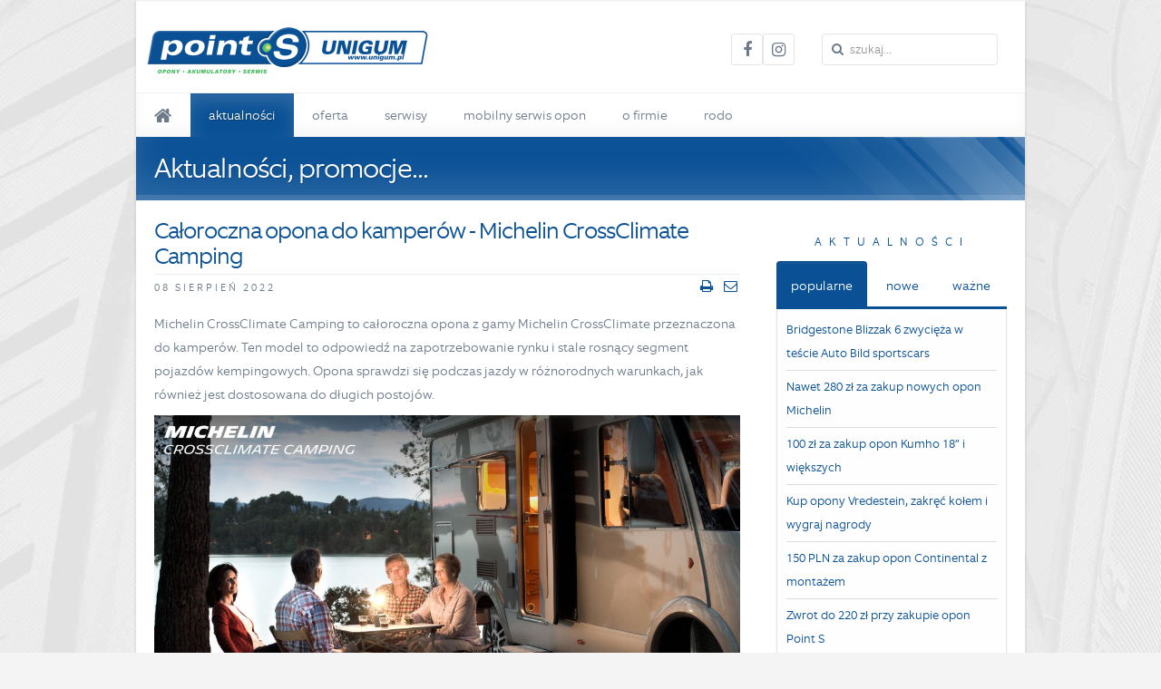

--- FILE ---
content_type: text/html; charset=utf-8
request_url: https://www.unigum.pl/aktualnosci/46-2022/1573-caloroczna-opona-do-kamperow-michelin-crossclimate-camping
body_size: 13454
content:
<!DOCTYPE HTML>
<html lang="pl-pl" dir="ltr" data-config='{"twitter":0,"plusone":0,"facebook":0,"style":"blue"}'>
  

<head>
<meta charset="utf-8" />
<meta http-equiv="X-UA-Compatible" content="IE=edge,chrome=1">
<meta name="viewport" content="width=device-width, initial-scale=1">
<base href="https://www.unigum.pl/aktualnosci/46-2022/1573-caloroczna-opona-do-kamperow-michelin-crossclimate-camping" />
	<meta name="keywords" content="serwis, opony, opony zimowe, opony letnie, wulkanizacja, TPMS, czujniki ciśnienia, akumulatory, klimatyzacja, filtry, unigum, mobilny serwis opon, points, point-s, point s, test opon, felgi, alufelgi, opona, ogumienie, oleje, świece, żarówki, akumulator, motocyklowe, rowerowe, opony bieżnikowane, dętki, 4x4, terenowe, opony ciężarowe, opony rolnicze, wycieraczki" />
	<meta name="og:title" content="Całoroczna opona do kamperów - Michelin CrossClimate Camping" />
	<meta name="og:type" content="article" />
	<meta name="og:image" content="https://www.unigum.pl/images/aktualnosci/2022/2022-Opona-Michlin-CrossClimate-Camping-1.jpg" />
	<meta name="og:url" content="https://www.unigum.pl/aktualnosci/46-2022/1573-caloroczna-opona-do-kamperow-michelin-crossclimate-camping" />
	<meta name="og:site_name" content="unigum.pl - opony, auto serwis" />
	<meta name="og:description" content="Michelin CrossClimate Camping to całoroczna opona z gamy Michelin CrossClimate przeznaczona do kamperów. Ten model to odpowiedź na zapotrzebowanie rynku i stale rosnący segment pojazdów kempingowych. Opona sprawdzi się podczas jazdy w różnorodnych warunkach, jak również jest dostosowana do długich postojów." />
	<meta name="author" content="Adam Wrotek" />
	<meta http-equiv="content-type" content="text/html; charset=utf-8" />
	<meta name="description" content="Point S UNIGUM - sieć serwisów ogumienia i szybkich napraw. Mobilny serwis opon,  auto serwis, opony,  klimatyzacja, akumulatory, oleje, filtry, akcesoria." />
	<meta name="generator" content="UNIGUM" />
	<title>unigum.pl - opony, auto serwis - Całoroczna opona do kamperów - Michelin CrossClimate Camping</title>
	<link href="/templates/fontaine_j3/favicon.ico" rel="shortcut icon" type="image/vnd.microsoft.icon" />
	<link href="https://www.unigum.pl/media/com_timetable/styles/superfish.css" rel="stylesheet" type="text/css" />
	<link href="https://www.unigum.pl/media/com_timetable/styles/style.css" rel="stylesheet" type="text/css" />
	<link href="https://www.unigum.pl/media/com_timetable/styles/event_template.css" rel="stylesheet" type="text/css" />
	<link href="https://www.unigum.pl/media/com_timetable/styles/responsive.css" rel="stylesheet" type="text/css" />
	<link href="//fonts.googleapis.com/css?family=Lato:400,700" rel="stylesheet" type="text/css" />
	<link href="/plugins/content/fshare/fshare.css" rel="stylesheet" type="text/css" />
	<link href="/cache/widgetkit/widgetkit-e407f04a.css" rel="stylesheet" type="text/css" />
	<link href="/templates/fontaine_j3/css/bootstrap.css" rel="stylesheet" type="text/css" />
	<script type="application/json" class="joomla-script-options new">{"csrf.token":"df289e9d2e26183e08a089035c63697e","system.paths":{"root":"","base":""},"system.keepalive":{"interval":840000,"uri":"\/component\/ajax\/?format=json"}}</script>
	<script src="/media/jui/js/jquery.min.js?19ef7763e6ebf0b4f0d282266f3e29d0" type="text/javascript"></script>
	<script src="/media/jui/js/jquery-noconflict.js?19ef7763e6ebf0b4f0d282266f3e29d0" type="text/javascript"></script>
	<script src="/media/jui/js/jquery-migrate.min.js?19ef7763e6ebf0b4f0d282266f3e29d0" type="text/javascript"></script>
	<script src="https://www.unigum.pl//media/jui/js/jquery-migrate.min.js" type="text/javascript"></script>
	<script src="https://www.unigum.pl//media/jui/js/jquery.ui.core.min.js" type="text/javascript"></script>
	<script src="https://www.unigum.pl/media/com_timetable/scripts/jquery.ba-bbq.min.js" type="text/javascript"></script>
	<script src="https://www.unigum.pl/media/com_timetable/scripts/jquery.carouFredSel-6.2.1-packed.js" type="text/javascript"></script>
	<script src="https://www.unigum.pl/media/com_timetable/scripts/jquery.ui.tabs.js" type="text/javascript"></script>
	<script src="https://www.unigum.pl/media/com_timetable/scripts/timetable.js" type="text/javascript"></script>
	<script src="/media/jui/js/bootstrap.min.js?19ef7763e6ebf0b4f0d282266f3e29d0" type="text/javascript"></script>
	<script src="/cache/widgetkit/widgetkit-303d77a3.js" type="text/javascript"></script>
	<script src="/media/system/js/core.js?19ef7763e6ebf0b4f0d282266f3e29d0" type="text/javascript"></script>
	<!--[if lt IE 9]><script src="/media/system/js/polyfill.event.js?19ef7763e6ebf0b4f0d282266f3e29d0" type="text/javascript"></script><![endif]-->
	<script src="/media/system/js/keepalive.js?19ef7763e6ebf0b4f0d282266f3e29d0" type="text/javascript"></script>
	<script type="text/javascript">
jQuery(function($){ initTooltips(); $("body").on("subform-row-add", initTooltips); function initTooltips (event, container) { container = container || document;$(container).find(".hasTooltip").tooltip({"html": true,"container": "body"});} });
	</script>

<link rel="icon" type="image/png" sizes="16x16" href="/templates/fontaine_j3/favicon16.png" />
<link rel="icon" type="image/png" sizes="32x32" href="/templates/fontaine_j3/favicon32.png" />
<link rel="icon" type="image/png" sizes="96x96" href="/templates/fontaine_j3/favicon96.png" />
<link rel="apple-touch-icon" sizes="180x180" href="/templates/fontaine_j3/apple_touch_icon.png" />
<link rel="stylesheet" href="/templates/fontaine_j3/css/uikit.css" />
<link rel="stylesheet" href="/templates/fontaine_j3/css/base.css" />
<link rel="stylesheet" href="/templates/fontaine_j3/css/extensions.css" />
<link rel="stylesheet" href="/templates/fontaine_j3/css/tools.css" />
<link rel="stylesheet" href="/templates/fontaine_j3/css/layout.css" />
<link rel="stylesheet" href="/templates/fontaine_j3/css/menus.css" />
<style>.wrapper, .uk-container { max-width: 980px; }
a, .wk-slideshow .caption a, .wk-slideshow-scroll .nav li.active span, .loadmore-more, .loadmore-text, .uk-tab > li > a, .uk-button-link, .k2CommentItem span.lcItemTitle a, dl.tabs dt, .sprocket-mosaic-loadmore{ color: #095095; }
a:hover, #toolbar ul.menu li a:hover span, .menu-sidebar a.current, #Kunena dl.tabs dt:hover, .menu-sidebar a:hover, .menu-sidebar li > span:hover, .k2CommentItem a:hover  { color: #2985CC; }
body, pre, .uk-tab > li.uk-active > a, .k2CommentItem a, .uk-nav-dropdown > li > a, #content .pagination a, .gallery-desc { color: #6C7A8A; }
body, html { background-color: #F4F4F4; }
.top-bar, .bottom-bar { background-color: #F4F4F4; }
#showcase { background-color: #095095; }
#toolbar, #toolbar p, #toolbar .social-icons .uk-icon-button {color: #6F849B; }
#toolbar a {color: #095095; }
.th .bottom, .price-tag { background-color: #0D79C0; }
#bottom-c, #copyright, #bottom-c .menu-sidebar a.level1 > span, #bottom-c .menu-sidebar span.level1 > span, #bottom-c .module-title { color: #EBEBEB; }
.searchbox input, .searchbox button, .searchbox input.placeholder, .uk-search:before, .searchbox input[type="text"], .searchbox input::-webkit-input-placeholder  { color: #6C7A8A; }
.searchbox .results li.results-header, .searchbox .results li.more-results, .searchbox .results li.result { color: #6C7A8A; }
.searchbox .results, .searchbox .results li.results-header, .searchbox .results li.more-results, .searchbox .results li.result { background-color: #FFFFFF; }
.content-texture, .sheet, #content, .uk-dropdown, .uk-modal-dialog, #article-index, .article-index, .uk-sticky-placeholder #header-bottom.uk-active { background-color: #FFFFFF; }
#newsletter { background-color: #7B7C85; }
#newsletter p, #newsletter h3, #newsletter input[type="text"] { color: #F0F0F0; }
#footer-block, #bottom-c { background-color: #5D5D64; }
#footer-block a, #bottom-c a { color: #FFCC00; }
.spotlight .overlay-default, .spotlight .overlay, .sprocket-mosaic-hover, .sprocket-strips-content:hover { background-color: rgba(9,80,149,0.75) !important; }
.mod-overlay > .custom-module:before, .uk-overlay-area, a.h-effect:hover:before { background: rgba(9,80,149,0.75) !important; }
.mod-overlay h1, .mod-overlay h2, .mod-overlay h3, .mod-overlay h4, .mod-overlay h5, .mod-overlay h6, .mod-overlay, .mod-overlay p, .spotlight .overlay-default, .sprocket-mosaic-hover, .mod-overlay .block-icon, .mod-overlay .big-icon, .sprocket-strips-content, .sprocket-strips-content .readon, .sprocket-strips-title { color: #FFFFFF !important; }
.menu-dropdown .dropdown-bg > div { border-bottom: 2px solid #095095; }
.menu-dropdown .dropdown-bg > div { background-color: #FAFAFA; }
.menu-dropdown a.level1, .menu-dropdown span.level1, .menu-dropdown a.level2, .menu-dropdown span.level2, .menu-dropdown a.level3, .menu-dropdown span.level3, .menu-dropdown a.level4, .menu-dropdown span.level4 { color: #6C7A8A; }
.menu-dropdown li.active .level1, .menu-dropdown li:hover .level1, .menu-dropdown li.remain .level1, #Kunena #ktab li.active a span, #Kunena #ktab li a:hover span  { color: #FFFFFF;}
.menu-dropdown li.level1.active, .menu-dropdown li.level1:hover, .menu-dropdown li.remain, #Kunena #ktab ul.menu li.active a, #Kunena #ktab ul.menu li a:hover, #Kunena #ktab ul.menu li a:focus { background-color: #095095; }
.menu-dropdown a.level2:hover, .menu-dropdown a.level3:hover, .menu-dropdown a.level4:hover, .menu-dropdown a.level2:hover span.subtitle { color: #0D79C0; }
.menu-dropdown li.level2 a:hover, .menu-dropdown a.current.level2, .menu-dropdown a.current.level3, .uk-color .uk-nav-dropdown > li > a:focus { background-color: #095095; }
.menu-dropdown a.level2:hover, .menu-dropdown a.level3:hover, .menu-dropdown a.level4:hover, .menu-dropdown a.level4:hover, .menu-dropdown a.level2:hover span.subtitle, .menu-dropdown a.current.level2, .menu-dropdown a.current.level3, .menu-dropdown a.current.level4, .menu-dropdown a.current.level2 span.subtitle { color: #FFFFFF; }
.uk-navbar-toggle { color: #6C7A8A; }
@media (max-width: 1024px) {#menubar, #breadcrumbs, #header-bottom, #header-responsive .searchbox{display: none !important} #header-right .searchbox {display: none;} #header-top{border-bottom: 1px solid rgba(0, 0, 0, 0.1);} .uk-navbar-toggle, #header-responsive {display: block !important}}
ul.icesubMenu { box-shadow: 0 2px 0 #095095; }
ul.icesubMenu { background: #FAFAFA; }
div.icemegamenu ul#icemegamenu li.active a.icemega_active > span.icemega_title, .icemegamenu > ul > li.iceMenuLiLevel_1 > a.icemega_active.iceMenuTitle, .icemegamenu ul > li a.iceMenuTitle:hover, .icemegamenu ul > li:hover > a.iceMenuTitle, .icemegamenu ul > ul > li:hover > a.iceMenuTitle, ul.icesubMenu li.active > a.iceMenuTitle, li.active.parent:before { color: #FFFFFF !important;}
.icemegamenu > ul > li.active, .icemegamenu ul > li a.iceMenuTitle:hover, .icemegamenu ul > li:hover > a.iceMenuTitle, .icemegamenu ul > ul > li:hover > a.iceMenuTitle, ul.icesubMenu li.active > a.iceMenuTitle { background: #095095; }
.colored .menu-sidebar a.level1, .colored .menu-sidebar span.level1, .colored .menu-sidebar a.level2, .colored .menu-sidebar span.level2, .colored .menu-sidebar a.level3, .colored .menu-sidebar span.level3, .colored .menu-sidebar a.level4, .colored .menu-sidebar span.level4, .colored .menu-sidebar ul.level2 ul { background-color: #F9F9F9; }
.colored .menu-sidebar a, .colored .menu-sidebar li > span { color: #3B3B3B; }
.colored .menu-sidebar a:hover, .colored .menu-sidebar span:hover, .colored .menu-sidebar li > span:hover { color: #FFFFFF; }
.colored .menu-sidebar li.level1:hover, .colored .menu-sidebar a.level1:hover > span, .colored .menu-sidebar span.level1:hover > span, .colored .menu-sidebar a.level2:hover > span, .colored .menu-sidebar span.level1:hover > span { color: #FFFFFF; }
.colored .menu-sidebar span.parent.active, .colored .menu-sidebar a.active.current, .colored .menu-sidebar a.active { color: #FFFFFF; }
.colored .menu-sidebar span.parent.active, .colored .menu-sidebar a.active.current, .colored .menu-sidebar a.active { background-color: #095095; }
.colored a:hover, .colored span:hover { background-color: #095095 !important; }
.nav-tabs > li > a:hover, .pager li > a:hover { background-color: #095095; }
.nav-tabs > li > a:hover, .pager li > a:hover, .nav-tabs > .active > a:hover { color: #FFFFFF; }
.nav-tabs > .active > a, .nav-tabs > li > a:hover, .nav-tabs { border-color: #095095; }
h1, h2, h3, h4, h5, h6, blockquote strong, blockquote p strong, .result h3, header h1.title a, .price-col .th span strong, .big-icon, .block-icon, .showhide li .toggle-button, span.iceModuleTile { color: #095095; }
#showcase .module-title, #showcase .module-title span.subtitle, #showcase, #showcase h1, #showcase h2, #showcase h3, #showcase strong, #showcase blockquote strong, #showcase blockquote p strong, .header-content .module-title, .header-content { color: #FFFFFF; }
a.uk-button-color, .button, .button-color, .btn-primary, button.uk-button-color, input[type="submit"].uk-button-color, input[type="submit"].subbutton, input[type="reset"].uk-button-color, input[type="button"].uk-button-color, button[type="submit"].uk-button-color, #content .pagination strong, .uk-event-month, .block-number .bottom, .section-title, a.button_oc, input.button_oc, .price-tag, .tag-body, .tag-body .tag:before, .tagspopular ul li a, .label-info[href], .mejs-controls .mejs-time-rail .mejs-time-loaded, .k2CategoriesListBlock li a, .pager li > a:focus, .sprocket-mosaic-filter li.active, dl.tabs dt.open, .k2CalendarBlock table.calendar tr td.calendarToday, .uk-tab > li.uk-active > a, .sprocket-tabs-nav > li.active > .sprocket-tabs-inner, .sprocket-strips-arrows .arrow, .uk-panel-person .uk-panel-title, .uk-dropdown.uk-color, .sprocket-mosaic .sprocket-mosaic-tags li, #main .sprocket-mosaic ul.sprocket-mosaic-tags li{ background: #095095 !important; }
a.uk-button-color, .button, .button-color, .btn-primary, button.uk-button-color, input[type="submit"].uk-button-color, input[type="submit"].subbutton, input[type="reset"].uk-button-color, input[type="button"].uk-button-color, button[type="submit"].uk-button-color, #content .pagination strong, .uk-event-month, .block-number .bottom, .section-title, a.button_oc, input.button_oc, .price-tag, .tag-body, .tag-body .tag:before, .tagspopular ul li a, .k2CategoriesListBlock li a, .sprocket-mosaic-filter li.active, dl.tabs dt.open, .k2CalendarBlock table.calendar tr td.calendarToday, .uk-tab > li.uk-active > a, .sprocket-tabs-nav > li.active > .sprocket-tabs-inner, .sprocket-strips-arrows .arrow, .uk-panel-person .uk-panel-title, .uk-color .uk-nav-dropdown > li > a, .uk-color .uk-nav-dropdown .uk-nav-header, .sprocket-mosaic .sprocket-mosaic-tags li, #main .sprocket-mosaic ul.sprocket-mosaic-tags li { color: #FFFFFF !important; }
.nav-tabs > .active > a, .nav-tabs > .active > a:hover, .nav-tabs > .active > a:focus, .article-index .toclink.active { background-color: #095095 !important; }
.nav-tabs > .active > a, .nav-tabs > .active > a:hover, .nav-tabs > .active > a:focus, .article-index .toclink.active { color: #FFFFFF !important; }
.nav-tabs > li > a:hover, .pager li > a:hover{ background-color: #095095 !important; }
.uk-tab-grid:before { border-color: #095095 !important; }
.uk-tab > li > a:hover {background-color: #095095;} 
.uk-nav-dropdown > li > a:hover, .uk-nav-dropdown > li > a:focus {background-color: #095095;} 
.uk-nav-dropdown > li > a:hover, .uk-nav-dropdown > li > a:focus {color: #FFFFFF;} 
.uk-tab > li.uk-active > a:hover {color: #FFFFFF;} 
.uk-tab > li > a:hover {color: #6C7A8A;} 
.sprocket-tabs-nav, .sprocket-strips-pagination li.active, .sprocket-lists-pagination li.active  {color: #095095;} 
.uk-icon-button:hover, .uk-icon-button.uk-color {background-color: #095095;} 
.uk-icon-button:hover, .uk-icon-button.uk-color {color: #FFFFFF;} 
#toolbar .uk-icon-button:hover {background-color: #FFFFFF;} 
#toolbar .uk-icon-button:hover {color: #095095;} 
.btn-link {color: #095095;} 
.btn-link:hover, .btn-link:focus, .btn-link:active, .btn-link.uk-active {color: #2985CC;} 
.mejs-controls .mejs-time-rail .mejs-time-loaded { background-color: #0D79C0 !important; }
.mod-color, .at-mod-color { background-color: #095095; }
.mod-color, .mod-color h1, .mod-color h2, .mod-color h3, .mod-color h4, .mod-color h3 strong, .mod-color blockquote strong, .mod-color .module-title .color, .mod-color a, .mod-color .block-icon, .mod-color .big-icon { color: #FFFFFF !important; }
.mod-dark, .at-mod-dark, .mejs-container, .mejs-container .mejs-controls, .uk-blog-date .uk-event-date, .uk-event-time .uk-event-date, .block-number .digit, .uk-person-content h4 { background-color: #5B5B5E; }
.mod-dark, .mod-dark h1, .mod-dark h3, .mod-dark h3 strong, .mod-dark blockquote strong, .mod-dark .module-title .color, .mod-dark .block-icon, .mod-dark .big-icon, .uk-blog-date .uk-event-date, .uk-event-time .uk-event-date, .block-number .digit, .uk-person-content h4 { color: #FFFFFF !important; }
.uk-progress .uk-progress-bar { background-color: #095095; }
.uk-badge, .uk-progress-primary .uk-progress-bar, .uk-button-primary, .uk-button-primary:active, .uk-button-primary.uk-active, .uk-button-primary:hover, .uk-button-primary:focus { background-color: #095095; }
.uk-badge-success, .uk-progress-success .uk-progress-bar, .uk-button-success, .uk-button-success:hover, .uk-button-success:focus, .uk-button-success:active, .uk-button-success.uk-active { background-color: #1FB53B; }
.uk-badge-danger, .uk-button-danger, .uk-progress-danger .uk-progress-bar, .uk-button-danger:active, .uk-button-danger.uk-active, .uk-button-danger:hover, .uk-button-danger:focus, #k2Container h1 > sup { background-color: #D32B2B; }
.uk-progress-warning .uk-progress-bar, .uk-badge-warning { background-color: #FFA322; }
body #Kunena .kblock div.kheader, body #Kunena div.kblock > div.kheader { border-top: 1px solid #F4F4F4; }
#Kunena .kicon-button:link, #Kunena .kicon-button, #kunena .kbutton.kreply-submit, #kpost-buttons .kbutton, #Kunena .klist-markallcatsread .fltlft input.kbutton.ks, #Kunena td.kprofileboxcnt ul.kprofilebox-welcome li input.kbutton { background-color: #095095; }
#Kunena a.kicon-button span, #kpost-buttons .kbutton, #Kunena .klist-markallcatsread .fltlft input.kbutton.ks, #Kunena td.kprofileboxcnt ul.kprofilebox-welcome li input.kbutton { color: #FFFFFF; }
#Kunena div.current { border-top-color: #095095; }
.fc-state-highlight { background: rgba(9,80,149,0.1); }
#sidebar-b { width: 30%; }
#maininner { width: 70%; }
#menu .dropdown { width: 250px; }
#menu .columns2 { width: 500px; }
#menu .columns3 { width: 750px; }
#menu .columns4 { width: 1000px; }</style>
<link rel="stylesheet" href="/templates/fontaine_j3/css/modules.css" />
<link rel="stylesheet" href="/templates/fontaine_j3/css/system.css" />
<link rel="stylesheet" href="/templates/fontaine_j3/css/k2.css" />
<link rel="stylesheet" href="/templates/fontaine_j3/css/font1/equip.css" />
<link rel="stylesheet" href="/templates/fontaine_j3/css/font2/equip.css" />
<link rel="stylesheet" href="/templates/fontaine_j3/css/font3/equip.css" />
<link rel="stylesheet" href="/templates/fontaine_j3/css/style.css" />
<link rel="stylesheet" href="/templates/fontaine_j3/css/iconfonts.css" />
<link rel="stylesheet" href="/templates/fontaine_j3/css/responsive.css" />
<link rel="stylesheet" href="/templates/fontaine_j3/css/custom.css" />
<link rel="stylesheet" href="/templates/fontaine_j3/css/print.css" />
<link rel="stylesheet" href="/templates/fontaine_j3/fonts/equip.css" />
<script src="/templates/fontaine_j3/warp/js/warp.js"></script>
<script src="/templates/fontaine_j3/warp/js/responsive.js"></script>
<script src="/templates/fontaine_j3/warp/js/accordionmenu.js"></script>
<script src="/templates/fontaine_j3/warp/js/dropdownmenu.js"></script>
<script src="/templates/fontaine_j3/warp/js/uikit.min.js"></script>
<script src="/templates/fontaine_j3/js/template.js"></script>
    <style>
    .ad-border-remove {border: 0px !important; border-radius: 0px !important;}
.facebook {margin-top: 15px !important;}
.instagram {margin-top: 15px !important;}


figure {display:inline-block;max-width:100%;box-sizing:border-box;margin:0;padding:4px;border:1px solid #ddd;background:#fff;border-radius:4px; background: rgba(255,255,255,0.05);
  border: 1px solid rgba(0,0,0,0.15);
  -webkit-box-shadow: 0 0 0 1px rgba(255, 255, 255, 0.04) inset;
     -moz-box-shadow: 0 0 0 1px rgba(255, 255, 255, 0.04) inset;
          box-shadow: 0 0 0 1px rgba(255, 255, 255, 0.04) inset;
  -webkit-border-radius: 4px;
     -moz-border-radius: 4px;
          border-radius: 4px;}
figcaption {color: inherit;padding-top:0px;text-align:center;} 


[class*=pull-]{display:block;margin-bottom:5px}
.pull-center {margin-left:auto;margin-right:auto}
.pull-left {margin-right:15px;float:left}
.pull-right {margin-left:15px;float:right}

table.zebra tbody, table.zebra tfoot {
   font-size: 14px;
}

.tag-body, a.tag-body, .tagspopular ul li a {margin: 8px 5px 0 0; padding: 3px 7px;}


.bottom-bar { background-color: #FFCC00;}
.uk-tab-content {padding: 10px !important;}
.uk-h1, h1 { font-size: 22px; line-height: 24px;}

#system .item > .content > *:last-child:not(.grid-gutter) {margin-top: 0;}

.uk-table th { text-align: inherit;}

.img-no-margin {margin: 0px 0px 0px !important;} 

.uk-thumbnail-caption { padding-top: 0px;}

.uk-overlay-panel {bottom: 8px; padding: 10px;}

#slide-zone {box-shadow: none;}

.nspArt .nspInfo {
text-transform: uppercase;
letter-spacing: 3px;
line-height: 1.8;  
font-size: 11px; 
    margin-bottom: 5px;
margin-top: 5px
}

.nspArts, .nspLinksWrap {padding: 0;}

.enespe {padding: 5px 0px; margin: 0px 5px;}
.nspArt p.nspText {
    margin: 0 0 15px 0; 
    }
.nspArt h4.nspHeader {
 font-size: 17px;
 line-height: 20px;
margin-bottom: 0px;
padding: 5px 0px;
border-bottom: 1px solid rgba(0, 0, 0, 0.075);
box-shadow: 0px 1px 0px rgba(255, 255, 255, 0.1);
margin-top: 0px;
}
#system .item > header .icon {padding-bottom: 0px; margin-top: 0px; top: 0px;}
.email span, .print span {font-size: 15px; padding: 3px;}

.menu-dropdown  .start-icon:before  {
content: "\f015";
font-family: FontAwesome;
display: inline-block;
font-size: 150%;
padding: 12px 20px 10px;}
.menu-dropdown  .start-icon span {display: none;}

.u-sukces {
color: #FFF;
display: inline-block;
border: 1px solid rgba(0, 0, 0, 0.06);
text-align: center;
vertical-align: middle;
line-height: 14px;    
border-radius: 2px;
text-shadow: 0px 1px 0px rgba(0, 0, 0, 0.1);
background-color: #1FB53B;
letter-spacing: 1px;
padding: 1px 6px;
font-weight: 400;
font-size: 12px;}


.menu-dropdown a.level1.has-icon > span, 
.menu-dropdown span.level1.has-icon > span {display: none;}
.menu-dropdown a.level1.has-icon i {font-size: 150% !important; padding: 0px 20px;}

.menu-line a:hover {text-decoration: underline;}

.uk-navbar-toggle:before {
content: "menu";
margin: 0 13px 0 0;
line-height: 2.4;
font-size: 16px;
}





a:hover { text-decoration: underline !important;}

.menu-line li {
    margin-left: 15px;
}

#footer {
  font-size: 13px;
}
#newsletter p, #newsletter h4, #newsletter input[type="text"] {
    color: #F0F0F0;
}

em {color: inherit;}




#system .item > header .meta {
    padding-bottom: 0px;
    margin-top: 5px;
}

#system h1.title {
    font-size: 30px;
    line-height: 35px;
}
#system h1.title, #system .item > header .title {
    margin-bottom: 0px;
    padding: 5px 0px 5px;
}
.uk-text-yellow {color:#FFF500 !important;}
.mod-color a { color: #FFF !important; font-weight: bold;}

.h100 {height: 100px; }


.uk-align-left {margin-right: 10px;}
[class*="uk-align-"] {margin-bottom: 10px;}


.uk-panel-box h4 {font-size: 18px;letter-spacing: 4px;
line-height: 24px; 
padding-bottom: 0px; 
text-transform: none; 
letter-spacing: -1px;
 }


.uk-panel-teaser {
margin-top:-16px  !important;
}

@media (max-width: 767px)  and (orientation:landscape) {

	.wk-slideshow-home .caption {
		height: auto;
		display: block !important;
	}

	.wk-slideshow-home .caption h2 {
		font-size: 20px;
		width: 100%; 
	}
}




.big-icon { margin: 5px 5px 5px 0px;}



#bottom-c a {color: #ebebeb;} 

#system .item > *:first-child + header {margin-top: 0px;}
#system .item > header { margin-bottom: 5px;}
#content header {padding-top: 5px;}


#system .items > .width33 .title {font-size: 17px; line-height: 20px;}
#system .items > .width50 .title {font-size: 22px; line-height: 25px;}
#system h1.title { font-size: 25px;  line-height: 28px; }


h1 {font-size: 40px; line-height: 50px;}


.module-title {padding-bottom: 5px;}
.mod-caps > .module-title {margin-bottom: 0px;}
.mod-no-margin {margin: 0; padding: 0; border-radius: 0px;}

.uk-text-std {color: #6C7A8A !important;}
.uk-text-primary {color: #095095 !important;}


.uk-text-medium {
  font-size: 85%;
  line-height: 150%;
  font-weight: normal;
} 

#system .items .item { margin-bottom: 5px;  padding-bottom: 5px;}


section h3, #system .item h3 {
    padding-bottom: 0px;
}
h1, h2, h3, h4, h5, h6 {
    margin: 10px 0px;
}
.ul.category-module {
    list-style-type: none;
    padding: 0px;
    margin: 0px;
}

.uk-tab > li > a {
 font-size: 14px;
 padding: 13px 15px;
border-top-left-radius: 4px;
border-top-right-radius: 4px;
}

#main {margin-bottom: 0px;}

.uk-overlay-caption { background: none repeat scroll 0 0 rgba(0, 0, 0, 0.4);   padding: 5px 5px 5px 15px; }

.uk-panel-hover:#systemhover {
background-color:  #F4F4F4;
color: #444444;
border-color: #b0b0b0;
}

.kmllabel_temp {padding:0px 0px 0px 10px;
font-size: 14px;
color:#095095;
width: 200px;
text-align:left;
}
.kmlinfodesc_temp {text-align: left;}
.kmlinfoheader_temp {font-size: 16px;font-weight: bold;line-height: 0;}

#showcase .module-title {font-size: 30px;line-height: 30px;}
.header-content {padding: 20px 10px;}
.breadcrumbs a, .breadcrumbs strong, .breadcrumbs > span {line-height: 38px; height:30px;font-size: 12px;}
* + p, * + ul, * + ol, * + dl, * + blockquote, * + pre, * + address, * + fieldset, * + figure {
    margin-top: 10px;
}
ul.list-icons {padding-top: 0;}
.underline {margin-bottom: 10px !important; padding-bottom: 5px;}
.fb_iframe_widget span { vertical-align: baseline !important;}

.bg_texture_25 {
    background: url("../images/texture/custom.jpg")
    background-repeat: no-repeat;
    background-position: right top; 
    background-attachment: fixed;
}    </style>
</head>

<body id="page" class="page sidebar-b-right sidebars-1  isblog data-uk-grid-match bg_texture_25">

	
	<div id="toolbar">
		<div class="grid-block wrapper">
							
			
		</div>
	</div>
	
	<div class="wrapper">
	<div class="top-bar"></div>
	<div class="sheet uk-clearfix">
	
		<div id="header-block">
		 	<header id="header">
		 		<div id="header-top" class="wrapper">
				
					<!-- logo -->
						
						<a id="logo" href="https://www.unigum.pl">
							
<div
	 >
	
<p>
    <img src="/images/Point-S-UNIGUM-logo.png" alt="Logo Point S UNIGUM" width="335" height="80" />
</p></div>						</a>
					
					
					
					<!-- off-canvas link -->
					<a href="#offcanvas" id="at-navbar" class="uk-hidden-large uk-navbar-toggle uk-float-right" data-uk-offcanvas></a>

					<!-- header-right -->
											<div id="header-right">
							<div class="module   deepest">

			
<div
	 >
	<div class="facebook"><a href="https://www.facebook.com/PointSUnigum" class="uk-icon-button uk-icon-facebook" target="_blank"></a></div></div>		
</div>
<div class="module   deepest">

			
<div
	 >
	<div class="instagram"><a href="https://www.instagram.com/points_unigum/" class="uk-icon-button uk-icon-instagram" target="_blank"></a></div></div>		
</div>
<div class="module   deepest">

			
<form id="searchbox-93" class="uk-search searchbox" action="/aktualnosci" method="post" role="search" data-uk-search>
	<input type="text" value="" name="searchword" placeholder="szukaj..." />
	<button class="uk-icon-times" type="reset" value="Reset"></button>
	<input type="hidden" name="task"   value="search" />
	<input type="hidden" name="option" value="com_search" />
	<input type="hidden" name="Itemid" value="137" />	
</form>

<script src="/templates/fontaine_j3/warp/js/search.js"></script>
<script>
jQuery(function($) {
	$('#searchbox-93 input[name=searchword]').search({'url': '/component/search/?tmpl=raw&amp;type=json&amp;ordering=&amp;searchphrase=all', 'param': 'searchword', 'msgResultsHeader': 'Wyniki wyszukiwania', 'msgMoreResults': 'Więcej wyników', 'msgNoResults': 'Brak wyników'}).placeholder();
});
</script>		
</div>						</div>
					
				</div>
				
				<div id="header-bottom" data-uk-sticky>
					<div id="menubar" class="wrapper">
							
							<nav id="menu"><ul class="menu menu-dropdown">
<li class="level1 item101"><a href="/" class="start-icon level1"><span>start</span></a></li><li class="level1 item111 active current"><a href="/aktualnosci" class="level1 active current"><span>aktualności</span></a></li><li class="level1 item112"><a href="/oferta" class="level1"><span>oferta</span></a></li><li class="level1 item114"><a href="/serwisy" class="level1"><span>serwisy</span></a></li><li class="level1 item127"><a href="/mobilny-serwis-opon" class="level1"><span>mobilny serwis opon</span></a></li><li class="level1 item131"><a href="/o-firmie" class="level1"><span>o firmie</span></a></li><li class="level1 item292"><a href="/rodo" class="level1"><span>rodo</span></a></li></ul></nav>
											</div>
				</div>

							
			</header>

									<section id="showcase" class="head_overlay_8">
						<div class="header-content">
							<div class="grid-block wrapper">
								<div class="grid-box width100 grid-h"><div class="module mod-box  deepest">

		<h3 class="module-title">Aktualności, promocje...</h3>	
<div
	 >
	</div>		
</div></div>							</div>
						</div>
					</section>
				
				
	
		
		</div>




		

		
		
		
		<div class="wrapper grid-block content-texture">
						<div id="main" class="grid-block">
			
				<div id="maininner" class="grid-box">
										

										<section id="content" class="grid-block"><div id="system-message-container">
	</div>


<div id="system">

	
	<article class="item" data-permalink="http://www.unigum.pl/aktualnosci/46-2022/1573-caloroczna-opona-do-kamperow-michelin-crossclimate-camping" itemscope itemtype="https://schema.org/Article">
		<meta itemprop="inLanguage" content="pl-PL" />
		
				<header>

			<h1 class="title" itemprop="name">Całoroczna opona do kamperów - Michelin CrossClimate Camping</h1>

											<div class="icon email"><a href="/component/mailto/?tmpl=component&amp;template=fontaine_j3&amp;link=9cad5d9d8990609571652f9ae9f53ab758f1fad0" title="Wyślij link na adres e-mail" onclick="window.open(this.href,'win2','width=400,height=450,menubar=yes,resizable=yes'); return false;" rel="nofollow">			<span class="icon-envelope" aria-hidden="true"></span>
			</a></div>
							
								<div class="icon print"><a href="/aktualnosci/46-2022/1573-caloroczna-opona-do-kamperow-michelin-crossclimate-camping?tmpl=component&amp;print=1&amp;layout=default" title="Wydrukuj artykuł < Całoroczna opona do kamperów - Michelin CrossClimate Camping >" onclick="window.open(this.href,'win2','status=no,toolbar=no,scrollbars=yes,titlebar=no,menubar=no,resizable=yes,width=640,height=480,directories=no,location=no'); return false;" rel="nofollow">			<span class="icon-print" aria-hidden="true"></span>
			</a></div>
								

						<p class="meta">
		
				<span itemprop="author" itemscope itemtype="https://schema.org/Person"></span>  <time datetime="2022-08-08" itemprop="datePublished">08 sierpień 2022</time> 	
			
			</p>
			
		</header>
			
		
		<div class="content clearfix">

		
<div itemprop="articleBody"><p>Michelin CrossClimate Camping to całoroczna opona z gamy Michelin CrossClimate przeznaczona do kamperów. Ten model to odpowiedź na zapotrzebowanie rynku i stale rosnący segment pojazdów kempingowych. Opona sprawdzi się podczas jazdy w różnorodnych warunkach, jak również jest dostosowana do długich postojów.</p> <img src="/images/aktualnosci/2022/2022-Opona-Michlin-CrossClimate-Camping-1.jpg" alt="Całoroczna opona do kamperów -Michelin CrossClimate Camping - kamper" class="pull-center"/>
<p>Michelin rozszerzył gamę opon całorocznych o model przeznaczony tym razem do kamperów. Michelin CrossClimate Camping zapewnia bezpieczną jazdę przez cały rok, niezależnie od panujących warunków pogodowych i bez konieczności wymiany ogumienia po sezonie letnim. Opona posiada klasę A w kategorii przyczepności na mokrej nawierzchni zgodnie z europejskimi oznaczeniami oraz posiada oznaczenie 3PMSF będące gwarancją przyczepności również na zaśnieżonych drogach.</p>
<p>
    <strong>Innowacyjna opona zaprojektowana by radzić sobie z obciążeniami podczas postojów</strong>
<br>W trakcie prac nad nową oponą Michelin CrossClimate Camping inżynierowie z centrum badawczo-rozwojowego Michelin w Ladoux szukali rozwiązania problemu, z którym muszą mierzyć się właściciele kamperów – przy rzadkich podróżach pojazd stoi zaparkowany w jednym miejscu przez dłuższy czas. Podczas zbyt długiego postoju opony mogą ulec deformacji pod wpływem ciężaru pojazdu, który dodatkowo może rozkładać się nierównomiernie na każdym z kół. Dzięki wzmocnieniu karkasu oznaczonego symbolem CP, opona Michelin CrossClimate Camping niweluje niepożądane naprężenia. Ponadto, jej wzmocnione ściany boczne pozwalają zachować lepszą kontrolę jazdy.</p>
<img src="/images/aktualnosci/2022/2022-Opona-Michlin-CrossClimate-Camping.jpg" alt="Całoroczna opona do kamperów -Michelin CrossClimate Camping" class="pull-center"/><p>
    <strong>Kontrola na każdej nawierzchni</strong>
<br>Bieżnik posiada szerokie klocki oraz szerokie rowki, co umożliwia jazdę na suchej, mokrej, a nawet ośnieżonej nawierzchni. Technologia ta umożliwia swobodne manewry na wielu rodzajach podłoża, takich jak trawa, błoto, żwir czy ziemia.</p>
<p>Opona Michelin CrossClimate Camping jest dostępna w 8 rozmiarach, co odpowiada 99 proc. zapotrzebowania rynkowego:</p>
<p>400788 225/65 R 16CP 112/110R TL</p>
<p>499581 235/65 R 16CP 115/113R TL</p>
<p>403300 195/75 R 16CP 107/105R TL</p>
<p>559355 215/75 R 16CP 113/111R TL</p>
<p>858573 215/70 R 15CP 109/107R TL</p>
<p>674056 225/70 R 15CP 112/110R TL</p>
<p>153813 225/75 R 16CP 116/114R TL</p>
<p>628008 225/75 R 16CP 118/116R TL</p>
</div>		</div>

								

<p class="taxonomy"><i class="uk-icon-tags" data-uk-tooltip="{pos: 'top'}" title="Tagi" style="font-size: 20px !important; line-height: 1.4;"></i>

	
											<a href="/component/tags/tag/michelin" itemprop="keywords">Michelin</a>
			
	
											<a href="/component/tags/tag/opony" itemprop="keywords">opony</a>
			</p>
		
		
					<div class="page-nav clearfix">
								<a class="prev" href="/aktualnosci/46-2022/1574-nowa-gama-opon-motocyklowych-michelin">&laquo; nowsze</a>
								
								<a class="next" href="/aktualnosci/46-2022/1572-hankook-wyposazy-audi-q4-e-tron-i-audi-q4-sportback-e-tron">starsze &raquo;</a>
							</div>
		
			
	</article>

</div></section>
					
					
									</div>
				<!-- maininner end -->

				
								
								<aside id="sidebar-b" class="grid-box"><div class="grid-box width100 grid-v"><div class="module mod-box  deepest">

			
<div
	 >
			<div class="moduletable">
						
<div
	 >
	<style>
.line > li:nth-child(n+2) {
    border-top: 1px solid #ddd;
    margin-top: 5px;
    padding-top: 5px;
}
.line > li {font-size: 13px;}
.uk-tabxsd > li > a  {font-size: 13px;}

</style>
<div class="uk-text-center mod-caps"><h3 class="module-title">aktualności</h3></div>

<ul class="uk-tab uk-tab-grid uk-tab-top" data-uk-tab="{connect:'#tabs_example1', animation: 'fade'}">
   <li class="uk-active"><a href="#">popularne</a></li>
   <li><a href="#">nowe</a></li>
   <li><a href="#">ważne</a></li>
</ul>

<ul id="tabs_example1" class="uk-switcher uk-margin uk-tab-content">
   <li>		<div class="moduletable line line-icon">
						<ul class="category-module line line-icon mod-list">
						<li>
									<a class="mod-articles-category-title " href="/aktualnosci/49-2025/1729-bridgestone-blizzak-6-zwycieza-w-tescie-auto-bild-sportscars">Bridgestone Blizzak 6 zwycięża w teście Auto Bild sportscars</a>
				
				
				
				
				
				
				
							</li>
					<li>
									<a class="mod-articles-category-title " href="/aktualnosci/49-2025/1727-nawet-280-zl-za-zakup-nowych-opon-michelin">Nawet 280 zł za zakup nowych opon Michelin</a>
				
				
				
				
				
				
				
							</li>
					<li>
									<a class="mod-articles-category-title " href="/aktualnosci/49-2025/1711-100-zl-za-zakup-opon-kumho-18-i-wiekszych">100 zł za zakup opon Kumho 18” i większych</a>
				
				
				
				
				
				
				
							</li>
					<li>
									<a class="mod-articles-category-title " href="/aktualnosci/49-2025/1715-kup-opony-vredestein-zakrec-kolem-i-wygraj-nagrody-3">Kup opony Vredestein, zakręć kołem i  wygraj nagrody</a>
				
				
				
				
				
				
				
							</li>
					<li>
									<a class="mod-articles-category-title " href="/aktualnosci/49-2025/1723-150-pln-za-zakup-z-montazem-opon-continental">150 PLN za zakup opon Continental z montażem </a>
				
				
				
				
				
				
				
							</li>
					<li>
									<a class="mod-articles-category-title " href="/aktualnosci/49-2025/1730-zwrot-do-220-zl-przy-zakupie-opon-point-s">Zwrot do 220 zł przy zakupie opon Point S</a>
				
				
				
				
				
				
				
							</li>
					<li>
									<a class="mod-articles-category-title " href="/aktualnosci/49-2025/1721-do-250-pln-za-zakup-opon-goodyear-2">Do 250 PLN za zakup opon Goodyear</a>
				
				
				
				
				
				
				
							</li>
					<li>
									<a class="mod-articles-category-title " href="/aktualnosci/49-2025/1732-praca-serwisow-10-listopada-2025">Praca serwisów 10 listopada 2025</a>
				
				
				
				
				
				
				
							</li>
					<li>
									<a class="mod-articles-category-title " href="/aktualnosci/49-2025/1719-100-pln-za-zakup-opon-uniroyal-z-montazem">100 PLN za zakup opon Uniroyal z montażem</a>
				
				
				
				
				
				
				
							</li>
					<li>
									<a class="mod-articles-category-title " href="/aktualnosci/49-2025/1726-hankook-w-czolowce-testow-opon-zimowych-i-calorocznych">Hankook w czołówce testów opon zimowych i całorocznych</a>
				
				
				
				
				
				
				
							</li>
			</ul>
		</div>
	</li>
   <li>		<div class="moduletable line line-icon">
						<ul class="category-module line line-icon mod-list">
						<li>
									<a class="mod-articles-category-title " href="/aktualnosci/49-2025/1733-zyczenia-na-boze-narodzenie-i-2026-rok">Życzenia na Boże Narodzenie i 2026 Rok</a>
				
				
				
				
				
				
				
							</li>
					<li>
									<a class="mod-articles-category-title " href="/aktualnosci/49-2025/1732-praca-serwisow-10-listopada-2025">Praca serwisów 10 listopada 2025</a>
				
				
				
				
				
				
				
							</li>
					<li>
									<a class="mod-articles-category-title " href="/aktualnosci/49-2025/1730-zwrot-do-220-zl-przy-zakupie-opon-point-s">Zwrot do 220 zł przy zakupie opon Point S</a>
				
				
				
				
				
				
				
							</li>
					<li>
									<a class="mod-articles-category-title " href="/aktualnosci/49-2025/1729-bridgestone-blizzak-6-zwycieza-w-tescie-auto-bild-sportscars">Bridgestone Blizzak 6 zwycięża w teście Auto Bild sportscars</a>
				
				
				
				
				
				
				
							</li>
					<li>
									<a class="mod-articles-category-title " href="/aktualnosci/49-2025/1727-nawet-280-zl-za-zakup-nowych-opon-michelin">Nawet 280 zł za zakup nowych opon Michelin</a>
				
				
				
				
				
				
				
							</li>
					<li>
									<a class="mod-articles-category-title " href="/aktualnosci/49-2025/1726-hankook-w-czolowce-testow-opon-zimowych-i-calorocznych">Hankook w czołówce testów opon zimowych i całorocznych</a>
				
				
				
				
				
				
				
							</li>
					<li>
									<a class="mod-articles-category-title " href="/aktualnosci/49-2025/1725-obwod-ziemi-w-8-dni-elektryczny-rekord-mercedes-amg-i-michelin">Obwód ziemi w 8 dni, elektryczny rekord Mercedes-AMG i Michelin</a>
				
				
				
				
				
				
				
							</li>
					<li>
									<a class="mod-articles-category-title " href="/aktualnosci/49-2025/1723-150-pln-za-zakup-z-montazem-opon-continental">150 PLN za zakup opon Continental z montażem </a>
				
				
				
				
				
				
				
							</li>
					<li>
									<a class="mod-articles-category-title " href="/aktualnosci/49-2025/1721-do-250-pln-za-zakup-opon-goodyear-2">Do 250 PLN za zakup opon Goodyear</a>
				
				
				
				
				
				
				
							</li>
					<li>
									<a class="mod-articles-category-title " href="/aktualnosci/49-2025/1719-100-pln-za-zakup-opon-uniroyal-z-montazem">100 PLN za zakup opon Uniroyal z montażem</a>
				
				
				
				
				
				
				
							</li>
			</ul>
		</div>
	</li>
   <li>		<div class="moduletable line line-icon">
						<ul class="category-module line line-icon mod-list">
						<li>
									<a class="mod-articles-category-title " href="/aktualnosci/49-2025/1733-zyczenia-na-boze-narodzenie-i-2026-rok">Życzenia na Boże Narodzenie i 2026 Rok</a>
				
				
				
				
				
				
				
							</li>
					<li>
									<a class="mod-articles-category-title " href="/aktualnosci/49-2025/1732-praca-serwisow-10-listopada-2025">Praca serwisów 10 listopada 2025</a>
				
				
				
				
				
				
				
							</li>
					<li>
									<a class="mod-articles-category-title " href="/aktualnosci/49-2025/1730-zwrot-do-220-zl-przy-zakupie-opon-point-s">Zwrot do 220 zł przy zakupie opon Point S</a>
				
				
				
				
				
				
				
							</li>
					<li>
									<a class="mod-articles-category-title " href="/aktualnosci/49-2025/1727-nawet-280-zl-za-zakup-nowych-opon-michelin">Nawet 280 zł za zakup nowych opon Michelin</a>
				
				
				
				
				
				
				
							</li>
					<li>
									<a class="mod-articles-category-title " href="/aktualnosci/49-2025/1723-150-pln-za-zakup-z-montazem-opon-continental">150 PLN za zakup opon Continental z montażem </a>
				
				
				
				
				
				
				
							</li>
					<li>
									<a class="mod-articles-category-title " href="/aktualnosci/49-2025/1721-do-250-pln-za-zakup-opon-goodyear-2">Do 250 PLN za zakup opon Goodyear</a>
				
				
				
				
				
				
				
							</li>
					<li>
									<a class="mod-articles-category-title " href="/aktualnosci/49-2025/1719-100-pln-za-zakup-opon-uniroyal-z-montazem">100 PLN za zakup opon Uniroyal z montażem</a>
				
				
				
				
				
				
				
							</li>
					<li>
									<a class="mod-articles-category-title " href="/aktualnosci/49-2025/1717-kup-opony-barum-i-odbierz-gotowke">Kup opony Barum i odbierz gotówkę</a>
				
				
				
				
				
				
				
							</li>
					<li>
									<a class="mod-articles-category-title " href="/aktualnosci/49-2025/1715-kup-opony-vredestein-zakrec-kolem-i-wygraj-nagrody-3">Kup opony Vredestein, zakręć kołem i  wygraj nagrody</a>
				
				
				
				
				
				
				
							</li>
					<li>
									<a class="mod-articles-category-title " href="/aktualnosci/49-2025/1711-100-zl-za-zakup-opon-kumho-18-i-wiekszych">100 zł za zakup opon Kumho 18” i większych</a>
				
				
				
				
				
				
				
							</li>
			</ul>
		</div>
	</li>
</ul>
</div>		</div>
	
</div>		
</div></div><div class="grid-box width100 grid-v"><div class="module mod-box  deepest">

			
<div
	 >
			<div class="moduletable">
						<div class="tagspopular">
	<ul>
		<li>
		<a href="/component/tags/tag/opony">
			opony</a>
			</li>
		<li>
		<a href="/component/tags/tag/continental">
			Continental</a>
			</li>
		<li>
		<a href="/component/tags/tag/michelin">
			Michelin</a>
			</li>
		<li>
		<a href="/component/tags/tag/goodyear">
			Goodyear</a>
			</li>
		<li>
		<a href="/component/tags/tag/unigum">
			UNIGUM</a>
			</li>
		<li>
		<a href="/component/tags/tag/promocja">
			promocja</a>
			</li>
		<li>
		<a href="/component/tags/tag/bridgestone">
			Bridgestone</a>
			</li>
		<li>
		<a href="/component/tags/tag/porady">
			porady</a>
			</li>
		<li>
		<a href="/component/tags/tag/hankook">
			Hankook</a>
			</li>
		<li>
		<a href="/component/tags/tag/akumulatory">
			akumulatory</a>
			</li>
		<li>
		<a href="/component/tags/tag/centra">
			Centra</a>
			</li>
		<li>
		<a href="/component/tags/tag/dunlop">
			Dunlop</a>
			</li>
		<li>
		<a href="/component/tags/tag/exide">
			Exide</a>
			</li>
		<li>
		<a href="/component/tags/tag/total">
			Total</a>
			</li>
		<li>
		<a href="/component/tags/tag/test">
			test</a>
			</li>
		<li>
		<a href="/component/tags/tag/technologie">
			technologie</a>
			</li>
		<li>
		<a href="/component/tags/tag/yokohama">
			Yokohama</a>
			</li>
		<li>
		<a href="/component/tags/tag/motocyklowe">
			motocyklowe</a>
			</li>
		<li>
		<a href="/component/tags/tag/firestone">
			Firestone</a>
			</li>
		<li>
		<a href="/component/tags/tag/oleje">
			oleje</a>
			</li>
		</ul>
</div>
		</div>
	</div>		
</div></div></aside>
				
			</div>
						</div>
			<!-- main end -->


		
					<section id="newsletter">
				<div class="module head_overlay_8  deepest">

			
<div
	 >
	<style>
.block-icon {font-size: 23px; padding: 0px 0px; color: #5D5D64;}
#newsletter p, #newsletter a  {font-family: Arial,Helvetica Neue,Helvetica,sans-serif; font-size: 14px; line-height: 20px; margin-top: 0; margin-bottom: 0; color: #5D5D64;}


#newsletter {background-color: #FFCC00;  box-shadow: 0 -5px 0 0 rgba(255, 255, 255, 0.1) inset, 0 -1px 0 rgba(0, 0, 0, 0.075) inset, 0 1px 0 rgba(0, 0, 0, 0.043) inset;}

#newsletter .module {margin: 0; padding: 12px 0 8px 15px;}
</style>
<div class="news-mockup">
<i class="block-icon uk-icon-exclamation-triangle"></i><p class="fcolor uk-text-bold uk-text-uppercase uk-text-middle">Awaria w trasie? Zadzwoń! Mobilny Serwis Opon!&nbsp&nbsp
 <i class="uk-icon-phone"></i><a href="tel://+48 604 216 516"> Toruń 604 216 516 </a>&nbsp&nbsp</p></div></div>		
</div>			</section>
		
					<section id="bottom-c" class="grid-block">
				<div class="wrapper">
					<div class="grid-box width33 grid-h"><div class="module mod-box  deepest">

			
<div
	 >
	<h3 class="underline">
    <a href="/o-firmie">kim jesteśmy</a>
</h3>Point S UNIGUM to sieć profesjonalnych serwisów ogumienia i szybkich napraw, dostarczająca towary i usługi w konkurencyjnych cenach, z gwarancją najwyższej jakości ich wykonania.</div>		
</div></div><div class="grid-box width33 grid-h"><div class="module mod-box  deepest">

			
<div
	 >
	<h3 class="underline"><a href="/serwisy">serwisy</a></h3>
<strong><a href="/serwisy/brodnica">Brodnica</a>, <a href="/serwisy/bydgoszcz">Bydgoszcz</a>, <a href="/serwisy/chojnice">Chojnice</a>, <a href="/serwisy/grudziadz">Grudziądz</a>, <a href="/serwisy/inowroclaw">Inowrocław</a>, <a href="/serwisy/plock">Płock</a>, <a href="/serwisy/szczecinek">Szczecinek</a>, <a href="/serwisy/torun-dworcowa">Toruń Dworcowa</a>, <a href="/serwisy/torun-rydygiera">Toruń Rydygiera</a>, <!-- <a href="/serwisy/wloclawek">Włocławek</a> --> oraz <a href="/serwisy/znin">Żnin</a></strong> to lokalizacje naszych serwisów.

</div>		
</div></div><div class="grid-box width33 grid-h"><div class="module mod-box  deepest">

			
<div
	 >
	<h3 class="underline"><a href="/mobilny-serwis-opon">serwis mobilny</a></h3>
<a href="/mobilny-serwis-opon"><strong>Mobilny Serwis Opon, Mobilna Wulkanizacja Toruń</strong></a>, to w pełni wyposażony pojazd, świadczący usługi naprawy i wymiany wszystkich rodzajów opon w dogodnym dla Państwa czasie i miejscu.


</div>		
</div></div>				</div>
			</section>
		
		<div id="footer-block">
			
							<div class="wrapper grid-block">
					<footer id="footer" class="grid-block uk-float-left">
						<div class="module   deepest">

			<ul class="menu menu-line">
<li class="level1 item101"><a href="/" class="start-icon level1"><span>start</span></a></li><li class="level1 item111 active current"><a href="/aktualnosci" class="level1 active current"><span>aktualności</span></a></li><li class="level1 item112"><a href="/oferta" class="level1"><span>oferta</span></a></li><li class="level1 item114"><a href="/serwisy" class="level1"><span>serwisy</span></a></li><li class="level1 item127"><a href="/mobilny-serwis-opon" class="level1"><span>mobilny serwis opon</span></a></li><li class="level1 item131"><a href="/o-firmie" class="level1"><span>o firmie</span></a></li><li class="level1 item292"><a href="/rodo" class="level1"><span>rodo</span></a></li></ul>		
</div>					</footer>

											<div id="copyright" class="grid-block uk-float-right">
							<div class="module   deepest">

			
<div
	 >
	 <span class="uk-text-small">Copyright (c) 2018 Unigum. Wszystkie prawa zastrzeżone.</span>&nbsp&nbsp<span class="uk-text-large"><a href="#reveal-c" data-uk-modal="{center:true}"><i class="uk-icon-user" data-uk-tooltip title="Zaloguj"></i></a></span>
</div>		
</div>							
													</div>
									</div>
			
							<a id="totop-scroller" href="#page"></a>
			
		</div>
		
	<div class="bottom-bar"></div>

			

			

					<div id="reveal-c" class="uk-modal">
				<div class="uk-modal-dialog">
					<a class="uk-modal-close uk-close"></a>
					<div class="grid-box width100 grid-h"><div class="module   deepest">

		<h3 class="module-title">Zaloguj</h3>	
	<form class="short style" action="https://www.unigum.pl/aktualnosci" method="post">
	
		
		<div class="username">
			<input class="uk-width-1-1" type="text" name="username" size="18" placeholder="Użytkownik" />
		</div>

		<div class="password">
			<input class="uk-width-1-1" type="password" name="password" size="18" placeholder="Hasło" />
		</div>

				<div class="remember">
						<label for="modlgn-remember-1253697326">Zapamiętaj</label>
			<input id="modlgn-remember-1253697326" type="checkbox" name="remember" value="yes" checked />
		</div>
				
		<div>
			<button class="button" value="Zaloguj" name="Submit" type="submit">Zaloguj</button>
		</div>
		
		<ul class="blank">
			<li>
				<a href="/component/users/?view=reset&amp;Itemid=101">Nie pamiętasz hasła?</a>
			</li>
			<li>
				<a href="/component/users/?view=remind&amp;Itemid=101">Nie pamiętasz nazwy?</a>
			</li>
					</ul>
		
				
		<input type="hidden" name="option" value="com_users" />
		<input type="hidden" name="task" value="user.login" />
		<input type="hidden" name="return" value="aHR0cHM6Ly93d3cudW5pZ3VtLnBsL2FrdHVhbG5vc2NpLzQ2LTIwMjIvMTU3My1jYWxvcm9jem5hLW9wb25hLWRvLWthbXBlcm93LW1pY2hlbGluLWNyb3NzY2xpbWF0ZS1jYW1waW5n" />
		<input type="hidden" name="df289e9d2e26183e08a089035c63697e" value="1" />	</form>
	
	<script>
		jQuery(function($){
			$('form.login input[placeholder]').placeholder();
		});
	</script>		
</div></div>				</div>
			</div>
		
		<!-- Google tag (gtag.js) -->
<script async src="https://www.googletagmanager.com/gtag/js?id=G-531PJVWVD3"></script>
<script>
  window.dataLayer = window.dataLayer || [];
  function gtag(){dataLayer.push(arguments);}
  gtag('js', new Date());

  gtag('config', 'G-531PJVWVD3');
</script>


<!-- Facebook Pixel Code -->
<script>
!function(f,b,e,v,n,t,s)
{if(f.fbq)return;n=f.fbq=function(){n.callMethod?
n.callMethod.apply(n,arguments):n.queue.push(arguments)};
if(!f._fbq)f._fbq=n;n.push=n;n.loaded=!0;n.version='2.0';
n.queue=[];t=b.createElement(e);t.async=!0;
t.src=v;s=b.getElementsByTagName(e)[0];
s.parentNode.insertBefore(t,s)}(window,document,'script',
'https://connect.facebook.net/en_US/fbevents.js');
fbq('init', '216812973464843'); 
fbq('track', 'PageView');
</script>
<noscript>
<img height="1" width="1" 
src="https://www.facebook.com/tr?id=216812973464843&ev=PageView
&noscript=1"/>
</noscript>
<!-- End Facebook Pixel Code -->
	
		</div>
		</div>
	
		<!-- off-canvas -->
		<div id="offcanvas" class="uk-offcanvas">
			<div class="uk-offcanvas-bar uk-offcanvas-bar-flip">
				<div class="module   deepest">

			
<form id="searchbox-283" class="uk-search searchbox" action="/aktualnosci" method="post" role="search" data-uk-search>
	<input type="text" value="" name="searchword" placeholder="szukaj..." />
	<button class="uk-icon-times" type="reset" value="Reset"></button>
	<input type="hidden" name="task"   value="search" />
	<input type="hidden" name="option" value="com_search" />
	<input type="hidden" name="Itemid" value="111" />	
</form>

<script src="/templates/fontaine_j3/warp/js/search.js"></script>
<script>
jQuery(function($) {
	$('#searchbox-283 input[name=searchword]').search({'url': '/component/search/?tmpl=raw&amp;type=json&amp;ordering=&amp;searchphrase=all', 'param': 'searchword', 'msgResultsHeader': 'Wyniki wyszukiwania', 'msgMoreResults': 'Więcej wyników', 'msgNoResults': 'Brak wyników'}).placeholder();
});
</script>		
</div>
<div class="module canvas-menu  deepest">

			<ul class="menu uk-nav-offcanvas">
<li class="level1 item101"><a href="/" class="start-icon level1"><span>start</span></a></li><li class="level1 item111 active current"><a href="/aktualnosci" class="level1 active current"><span>aktualności</span></a></li><li class="level1 item112"><a href="/oferta" class="level1"><span>oferta</span></a></li><li class="level1 item114"><a href="/serwisy" class="level1"><span>serwisy</span></a></li><li class="level1 item127"><a href="/mobilny-serwis-opon" class="level1"><span>mobilny serwis opon</span></a></li><li class="level1 item131"><a href="/o-firmie" class="level1"><span>o firmie</span></a></li><li class="level1 item292"><a href="/rodo" class="level1"><span>rodo</span></a></li></ul>		
</div>			</div>
		</div>

    <script>
        (function($){
            $(document).on('ready', function() {
                $('p.links').each(function() {
var $this = $(this);
$this.children().eq(0).addClass("uk-button-small uk-float-right");
});

            });
        })(jQuery);
    </script>

			<!-- Google Analytics -->
			<script>
			(function(i,s,o,g,r,a,m){i['GoogleAnalyticsObject']=r;i[r]=i[r]||function(){
			(i[r].q=i[r].q||[]).push(arguments)},i[r].l=1*new Date();a=s.createElement(o),
			m=s.getElementsByTagName(o)[0];a.async=1;a.src=g;m.parentNode.insertBefore(a,m)
			})(window,document,'script','//www.google-analytics.com/analytics.js','ga');

			ga('create', 'UA-2727496-2', 'auto');
			ga('send', 'pageview');
			
			</script>
			<!-- End Google Analytics --></body>
</html>

--- FILE ---
content_type: text/css
request_url: https://www.unigum.pl/plugins/content/fshare/fshare.css
body_size: 76
content:
.fshare
{
	
	font-family: helvetica neue,helvetica,arial,sans-serif;
	font-size: 11px;
	font-weight: 700;
	line-height: 1.28;
	text-align: left;

	background-color: transparent;
background-image: linear-gradient(rgb(76, 105, 186), rgb(59, 85, 160));
background-repeat: repeat;
background-attachment: scroll;
background-position: 0% 0%;
background-clip: border-box;
background-origin: padding-box;
background-size: auto auto;
	
	
	border: none;
	border-radius: 2px;
	color: #fff;
	cursor: pointer;
	padding: 0px 0px 0px 10px;
	white-space: nowrap;
	width: 86px;
	height: 20px;
	text-shadow: 0 -1px 0 #354c8c;
}

.fshare:hover
{
	background-color: transparent;
background-image: linear-gradient(rgb(59, 85, 160), rgb(76, 105, 186));
	
}

.fshare_icon
{
	background-image: url("facebook.jpg");
	background-repeat: no-repeat;
	display: inline-block;
	height: 15px;
	width: 15px;
	position: relative;
	left: -5px;
	top: 3px;
	
}


--- FILE ---
content_type: text/css
request_url: https://www.unigum.pl/templates/fontaine_j3/css/tools.css
body_size: 2091
content:
/* Copyright (C) arrowthemes, Regular/Extended Licence */

@import url(../warp/css/tools.css);

/* Buttons (Needed for System Markup)
----------------------------------------------------------------------------------------------------*/

a.button-more {
	padding: 3px 10px;
	border: 1px solid #ddd;
}

/* Horizontal-Rule
----------------------------------------------------------------------------------------------------*/

hr, 
hr.divide-no-margin, 
hr.divide {
	border: 0;
	padding: 0; 
	clear: both;
	border-bottom: 1px solid rgba(0, 0, 0, 0.075);
	-webkit-box-shadow: 0 1px 0 rgba(255, 255, 255, 0.1);
	   -moz-box-shadow: 0 1px 0 rgba(255, 255, 255, 0.1);
			box-shadow: 0 1px 0 rgba(255, 255, 255, 0.1);
}

article hr.divide{ margin: 2em -1.3em 2em -1.3em}
hr.divide-no-margin{ margin: 0 -2.1% -1px}
hr{margin: 1em 0 1em 0;}


/* Blockquotes
----------------------------------------------------------------------------------------------------*/

blockquote { margin: 0; padding: 10px; }
blockquote img{float: right}
blockquote .author{float: right; font-size: 18px}
blockquote .jobtitle{float: right; font-weight: normal; font-size: 14px; line-height: 1.5}
blockquote cite:before { content: "\2014 \0020"; }
blockquote, blockquote p{font-size: 21px;  font-style: normal; line-height: 1.8; border: 0 none; position: relative;}
blockquote strong, 
blockquote p strong {
	font-weight: normal;
}

blockquote.big p {font-size: 32px;line-height: 55px;}
blockquote .quote-icon {
	color: rgba(0,0,0,0.05); 
	text-shadow: 0 2px 0 rgba(255,255,255,0.015);
	font-size: 102px; 
	position: absolute; 
	bottom: 10px; 
}

.uk-round-avatar{
	border-radius: 5px;
	padding: 2px;
	box-shadow: 0 1px 0 rgba(0, 0, 0, 0.2), 0 0 0 1px rgba(0, 0, 0, 0.1), 0 2px 0 rgba(255, 255, 255, 0.07);

}

.small-caps {
	text-transform: uppercase;
	letter-spacing: 1.5px;
	font-size: 11px;
}

/* Text
----------------------------------------------------------------------------------------------------*/

/* Inline Text Box */
em.box { 
	border: 1px dotted #bbb;
	background: #fafafa;
	color: #444;
}

/* Dotted Horizontal Rule */
hr.dotted { border-bottom: 1px solid rgba(0, 0, 0, 0.1);}

mark{
	padding:1px 4px;
	-webkit-border-radius:3px;
	-moz-border-radius:3px;
	border-radius:3px; 
	background: #A8CAEA; 
	color: #1F5A7A; 
	text-shadow: none; 
	border: 1px solid #559ABD;
}

/* Boxes
----------------------------------------------------------------------------------------------------*/

#system-message dd{
	background: #c3d1e1;  color: #3F4F63 !important; border-width: 1px !important; text-shadow: 0 1px #F5F8F9; text-shadow: none;
	border-left-color: #84A7DB; border-right-color: #84A7DB;
}

#system-message dd.notice{
	border-left-color: #F0DC7E; border-right-color: #F0DC7E; color: #855303 !important;
}

/* Forms
----------------------------------------------------------------------------------------------------*/

form.box fieldset { border: 0 none; margin-top: 25px;}
form.box legend { 
	border-radius: 3px;
	background: rgba(0, 0, 0, 0.03);
	bottom: 15px;
	position: relative;
	box-shadow: 1px 1px 0 rgba(255, 255, 255, 0.1);
}

form.box fieldset > div {
margin: 7px 0;
}

form.box input, 
form.box select, 
form.box textarea, 
form.short input, 
form.short select, 
form.short textarea, 
.searchbox input,
input[type="text"],
input[type="password"],
input[type="email"],
input[type="url"],
input[type="tel"],
textarea{
	border: 1px solid rgba(0,0,0,0.1);
	padding:4px 13px 3px;   
	outline: none;
	color:#939393;
	margin:1px 0 3px;
	border-radius: 3px;
	line-height: 1.8em;
	height:auto;
	box-shadow: 1px 1px 0 rgba(255, 255, 255, 0.1), 0 1px 3px 1px rgba(0, 0, 0, 0.05) inset;
}

input[type="text"]:focus,
input[type="password"]:focus,
input[type="email"]:focus,
textarea:focus {
	outline:none;
	border-color: rgba(0,0,0,0.23);
	box-shadow: 0 0 0 2px rgba(0, 0, 0, 0.15);
}

.searchbox input:focus{
	box-shadow: none;
}

#ksearch-keywords {margin-right: 5px}


/*tags
----------------------------------------------------------------------------------------------------*/

.tagspopular ul {
	padding: 0;
}

a.tag-body:active{top: 1px}
.tag-body, a.tag-body, 
.tagspopular ul li a {
	display: inline-block;
	font-size: 13px !important;  
	padding: 3px 10px;
	margin: 10px 10px 0 0; 
	border: 1px solid rgba(0, 0, 0, 0.1);
	box-shadow: 1px 1px 0 rgba(255, 255, 255, 0.1) inset;
	-webkit-border-radius: 3px;
       -moz-border-radius: 3px;
          	border-radius: 3px;
    line-height: 1.4;
 }

.tagspopular ul li a {
	float: left;
}

.tagssimilar ul li{
	line-height: 35px	
}

p.taxonomy a.tag-body{
	margin: 10px 0 0 10px;
}

/*zoo tag fix*/
li.element-itemtag a{
	margin: 0 -5px -7px 20px
}

.zoo-tagcloud{
	text-align: left;
}

.zoo-tagcloud a{
	font-size: 12px !important; 
	letter-spacing: 0 !important;
}

.tagssimilar ul li,
.tagspopular ul li{
	list-style-type: none
}

.tagssimilar ul{
	padding: 0
}



/* Buttons
----------------------------------------------------------------------------------------------------*/

/*all buttons*/

.btn,
[class='uk-button'],
.uk-button-default,
.uk-button-primary,
.uk-button-success,
.uk-button-danger,
.button-more,
.button-action,
.button-color,
button,
.button,
input[type="submit"], 
input[type="reset"], 
input[type="button"],
button[type="submit"],
.uk-button-color, 
button.uk-button-color, 
input[type="submit"].uk-button-color,
input[type="reset"].uk-button-color, 
input[type="button"].uk-button-color, 
#content .pagination a, 
#content .pagination strong,
#Kunena .kicon-button:link, 
#Kunena .kicon-button,
#kunena .kbutton.kreply-submit,
.sprocket-mosaic-filter li.active{
	border: 1px solid rgba(0,0,0,0.15); 
	padding: 8px 16px; 
	font-size: 15px; 
	text-decoration: none; 
	line-height: 19px; 
	margin: 0;
	letter-spacing: normal;
	text-shadow: none;
	white-space: nowrap;
	box-shadow: 0 -1px 0 rgba(255, 255, 255, 0.15) inset, 0 -5px 10px rgba(255, 255, 255, 0.1) inset, 0 1px 0 rgba(0, 0, 0, 0.1);
	border-radius: 4px;
}

.btn:hover,
[class='uk-button']:hover,
.uk-button:hover,
.uk-button-default:hover,
.uk-button-primary:hover,
.uk-button-success:hover,
.uk-button-danger:hover,
.button-more:hover, 
.uk-button-color:hover, 
.button-action:hover, 
button:hover,
.button:hover,
.button-color:hover,
input[type="submit"]:hover, 
input[type="reset"]:hover, 
input[type="button"]:hover,
button[type="submit"]:hover,
#content .pagination a:hover, 
#content .pagination strong:hover,
a.button_oc:hover,
.uk-icon-button:hover, .uk-icon-button:focus,
.tag-body:hover, a.tag-body:hover, 
.tagspopular ul li a:hover, 
.k2CategoriesListBlock li a:hover,
#Kunena .kicon-button:link:hover, 
#Kunena .kicon-button:hover, 
#kunena .kbutton.kreply-submit:hover{
	text-decoration: none;
	box-shadow: 0 -1px 0 rgba(255, 255, 255, 0.15) inset, 0 -5px 15px rgba(255, 255, 255, 0.15) inset, 0 2px 2px rgba(0, 0, 0, 0.1);
}


.btn:active,
.btn:focus,
[class='uk-button']:active,
.uk-button:active,
.uk-button-default:active,
.uk-button-primary:active,
.uk-button-success:active,
.uk-button-danger:active,
.button-more:active, 
.uk-button-color:active, 
.button-action:active, 
button:active,
.button:active,
.button-color:active,
input[type="submit"]:active, 
input[type="reset"]:active, 
input[type="button"]:active,
button[type="submit"]:active,
#content .pagination a:active, 
#content .pagination strong:active,
a.button_oc:active,
[class='uk-button']:focus,
.uk-button:focus,
.uk-button-default:focus,
.uk-button-primary:focus,
.uk-button-success:focus,
.uk-button-danger:focus,
.button-more:focus, 
.uk-button-color:focus, 
.button-action:focus, 
button:focus, 
input[type="submit"]:focus, 
input[type="reset"]:focus, 
input[type="button"]:focus,
button[type="submit"]:focus,
#content .pagination a:focus, 
#content .pagination strong:focus,
a.button_oc:focus,
#Kunena .kicon-button:link:focus, 
#Kunena .kicon-button:focus, 
#kunena .kbutton.kreply-submit:focus {
	box-shadow: 0 1px 0 rgba(255, 255, 255, 0.15), 0 5px 14px rgba(0, 0, 0, 0.1) inset, 0 1px 2px rgba(0, 0, 0, 0.15) inset;
}


.mejs-container button,
.uk-button.uk-button-link:focus,
.uk-button.uk-button-link:hover{
  box-shadow: none;
}

a.button-arrow,
a.readon{
	padding-right: 20px; 
	margin: 10px;
}

.searchbox button,
.mejs-container button:hover{
	box-shadow: none;
}

/*kunena*/
#Kunena .kicon-button:link, 
#Kunena .kicon-button, 
#kunena .kbutton.kreply-submit{
	padding: 4px 7px;
	font-size: 13px;
}


/*toggles
----------------------------------------------------------------------------------------------------*/
.showhide{
	margin: 20px 0 10px !important;  
	padding: 0;
}

.showhide > li{
	border: 1px solid rgba(0,0,0,0.075);
	margin: 20px 0;
	border-bottom: 1px solid rgba(0,0,0,0.12);
	list-style-type: none;
	border-radius: 4px;
}

pre	{
	border: 1px solid rgba(0,0,0,0.1);
	border-radius: 3px;
}

pre.no-margin{margin-top: -1px;}

.showhide li.uk-toggle-code div,
.showhide li.code div,
pre{
	background: rgba(0,0,0,0.05);
}

.showhide li.uk-toggle-code div i, 
.showhide li.code div i, 
pre i, 
code i{
	font-style: normal;
}

.showhide li h3 {
	margin: 0;
	padding: 10px !important;
	font-size: 23px;
	cursor: pointer;
	background-color: rgba(255, 255, 255, 0.075);
}

.showhide li > div, div.note { 
	background: rgba(0, 0, 0, 0.01);
	display: none;
	margin: 0;
	padding: 21px 45px;
	border-top: 1px solid rgba(0,0,0,0.1);
	box-shadow: 0 0 10px rgba(0,0,0,0.04) inset;
}

.showhide li div p, 
div.note p{
	line-height: 22.9px; 
	text-shadow: none
}

.showhide li.uk-toggle-open > div{display: block;}
.showhide li.uk-toggle-closed > div{
	display: none;
}

div.note {
	display: block; 
	width: auto; 
	height: auto; 
	margin: 10px 0; 
	padding: 21px 10px 0
}

.showhide li.uk-toggle-code div,
.showhide li.code div, pre { 
	font: 16px / 30px Consolas, monospace, serif;
	white-space: pre-wrap;
	word-wrap: break-word;
}

.showhide li .toggle-button {
	font-size: 18px;
	position: relative;
	margin: 18px 15px 0;
	float: left;
	cursor: pointer;
}

--- FILE ---
content_type: text/css
request_url: https://www.unigum.pl/templates/fontaine_j3/css/k2.css
body_size: 4194
content:
/* Copyright (C) arrowthemes, Regular/Extended Licence */

.k2FeedIcon a,a.k2FeedIcon {
	display: block;
	float: right;
	height: 21px;
	line-height: 21px;
	padding: 10px 0 0 32px;
	font-family: inherit;
}
.k2FeedIcon a:before,
a.k2FeedIcon:before{
	font-family: "fontAwesome";
}
.k2FeedIcon a:hover,a:hover.k2FeedIcon {
	color: #222;
}
.k2FeedIcon a {
	float: none;
}

#k2container article ul{
	padding: 0; 
	margin-bottom: 0
}

#k2Container header ul li{
	float: left;
    font-size: 12px;
    letter-spacing: 1px;
    line-height: 30px;
    margin-right: 10px;
    text-transform: uppercase;
    list-style-type: none;
}

#k2Container header ul{
	margin: 5px 0 0; 
	padding: 0 0 10px; 
	min-height: 18px; 
}

#k2Container header{
	position: relative;
	margin-bottom: 20px;
    border-bottom: 2px solid rgba(0, 0, 0, 0.05);
    box-shadow: 0 1px 0 rgba(255, 255, 255, 0.075), 0 -1px 0 rgba(0, 0, 0, 0.1) inset;
}

/*category list*/
.k2CategoriesListBlock ul{
	padding: 0;
	line-height: 22px;
	color: #606060;
	list-style-type: none;
}

.k2CategoriesListBlock li a{
	display: block;
	float: left;
	border: 1px solid rgba(0, 0, 0, 0.1);
	padding: 2px 7px;
	margin: 5px 10px 5px 0;
	border-radius: 3px;
	background-color: rgba(0, 0, 0, 0.03);
	box-shadow: 1px 1px 0 rgba(255, 255, 255, 0.1) inset;
	font-size: 13px;
}

.k2CategoriesListBlock li:first-child {
    border-top: medium none;
}

/* item view */
#k2Container header > h1{
	margin: 0;
	font-size: 40px;
	line-height: 48px;
}

#k2Container h1 > sup {
	display: inline-block;
	color: #FFF;
	font-weight: bold;
	font-size: 10px;
	line-height: 14px;
	text-align: center;
	vertical-align: middle;
	text-transform: none;
	border: 1px solid rgba(0, 0, 0, 0.06);
	border-radius: 2px;
	letter-spacing: 1px;
	text-shadow: none;
	padding: 1px 6px;
	top: -10px;
}

ul li.itemResizer a {
	display: inline-block;
	height: 26px;
	width: 15px;
}
ul li.itemResizer span {
	padding: 0 6px 0 0;
}
.smallerFontSize {
	font-size: 90% !important;
}
.largerFontSize {
	font-size: 115% !important;
}
.itemImageBlock {
	padding: 10px 0;
	overflow: hidden;
	clear: both;
}

.itemImage img{
	width: 100% !important
}

.itemImage {
	display: block;
	line-height: 0;
	overflow: hidden;
}

.itemImageBlock > a {
	display: block;
	width: 100%;
}

table.admintable tr{border: 5px solid transparent}
th.k2ProfileHeading{text-align: left; line-height: 48px;}
.itemExtraFields ul li span.itemExtraFieldsValue,
.itemLinks .itemCategory a,
.itemLinks .itemAttachmentsBlock ul,
.itemLinks .itemTagsBlock{
	margin-top: 10px;
}
.itemLinks .itemCategory a{
	margin-left: 10px;
}
.itemLinks .itemTagsBlock ul {
	display: block;
	margin: 0 0 0 8%;
}
.itemLinks .itemTagsBlock ul li {
	margin: -10px -8px 0 10px;
}
.itemBottom .itemRatingBlock span,
.itemBottom .itemRatingBlock .itemRatingList,
.itemBottom .itemRatingBlock .itemRatingForm ul.itemRatingList li,
.itemLinks .itemCategory span,.itemLinks .itemAttachmentsBlock > span,
.itemExtraFields ul li span.itemExtraFieldsLabel,
.itemLinks .itemTagsBlock span,
.itemLinks .itemTagsBlock ul li,
.latestView .itemsContainer {
	float: left;
}

.itemAuthorContent ul,
.itemExtraFields ul{
	padding: 0;
}

.itemBottom {
	clear: both;
	margin: 0 0 6px;
}
.itemLinks {
	clear: both;
	margin: 0 0 38px 0;
}
.itemLinks .itemTagsBlock,
.itemLinks .itemSocialSharing {
	clear: both;
	overflow: hidden;
}
.itemSocialSharing {
	min-height: 38px;
	margin: 42px 0 0 !important;
	overflow: visible!important;
	padding: 20px 0 0 0;
}

.itemSocialSharing {
	border-top: 1px solid rgba(0,0,0,0.05);
	box-shadow: 0 1px 0 rgba(255,255,255,0.05) inset;
}

.itemExtraFields {
	margin: 0 20px 25px 0;
	float: left;
	padding: 10px 20px;
}
.itemExtraFields h3 {
	padding: 0 0 15px !important;
}
.itemBottom small.itemDateModified {
	display: block;
	text-align: right;
}
.itemRatingBlock {
	overflow: hidden;
}
.itemRatingBlock span {
	float: left;
}
.itemRatingForm {
	display: block;
	line-height: 25px;
	margin-left: 10px;
	vertical-align: middle;
}
.itemRatingLog {
	float: left;
	line-height: 25px;
	margin: -2px 0 0;
	padding: 0 0 0 4px;
}
span#formLog {
	clear: both;
	color: inherit;
	display: block;
	float: none;
	margin: 10px 0;
	position: relative;
	text-align: center;
	top: 10px;
}
.itemRatingForm .formLogLoading {
	width: 16px;
	height: 24px;
	font-family: "fontAwesome";
	font-size: 17px;
	-webkit-animation: uk-rotate 2s infinite linear;
			animation: uk-rotate 2s infinite linear;
	overflow: hidden;
	margin: 0;
	padding: 0;
}

.itemRatingForm .formLogLoading:before{
	content: "\f110";
}

.itemRatingList,
.itemRatingList a:hover,
.itemRatingList .itemCurrentRating {
	background: url('../images/k2/star.png') left -1000px repeat-x;
}

.itemRatingList {
	background-position: left top;
	float: left;
	height: 25px;
	list-style: none;
	margin: 0 6px !important;
	overflow: hidden;
	padding: 0;
	position: relative;
	width: 125px;
}
#k2Container header .itemRatingList{
	height: 18px !important;
	margin: 18px 5px 0 !important;
}
#k2Container header .itemRatingLog{
	margin: 19px 0 0;
}
.itemRatingList li {
	background: none;
	border: none !important;
	display: inline;
	padding: 0;
}
.itemRatingList a,
.itemRatingList .itemCurrentRating {
	border: none;
	cursor: pointer;
	height: 25px;
	left: 0;
	line-height: 25px;
	outline: none;
	overflow: hidden;
	position: absolute;
	text-align: right;
	top: 0;
	text-indent: 9em;
}
.itemRatingList a:hover {
	background-position: left center;
}
.itemRatingList a.one-star {
	width: 20%;
	z-index: 6;
}
.itemRatingList a.two-stars {
	width: 40%;
	z-index: 5;
}
.itemRatingList a.three-stars {
	width: 60%;
	z-index: 4;
}
.itemRatingList a.four-stars {
	width: 80%;
	z-index: 3;
}
.itemRatingList a.five-stars {
	width: 100%;
	z-index: 2;
}
.itemRatingList .itemCurrentRating {
	background-position: 0 bottom;
	margin: 0;
	padding: 0;
	z-index: 1;
}

.itemTags li{
	margin-right: 5px;
	margin-top: -8px;
}

.itemExtraFields ul li {
	list-style: none;
	padding: 5px 0;
}

.itemLinks ul li {
	list-style: none;
}
.itemLinks .itemAttachmentsBlock ul li a span {
	color: #676767;
}
.itemLinks .itemAttachmentsBlock span{
	margin-right: 10px
}

.itemLinks .itemSocialSharing > div {
	float: left;
}
.itemAuthorBlock,
.itemComments h3
 {
	-webkit-border-radius: 4px;
	   -moz-border-radius: 4px;
	        border-radius: 4px;
	border-style: solid;
	border-width: 1px;
}

.itemComments h3{	
}

.itemAuthorBlock {
    clear: both;
    margin: 10px 0 25px;
    overflow: hidden;
    padding: 24px;
}
.itemAuthorBlock > .gkAvatar {
	float: left;
	padding: 12px;
	max-width: 120px;
}
.itemAuthorBlock > .gkAvatar > img {
	display: block;
}
.itemAuthorBlock .itemAuthorDetails {
	line-height: 1.7;
	margin: 0 0 0 130px;
}
.itemAuthorBlock .itemAuthorDetails a {
	font-weight: 400;
}
.itemAuthorBlock .itemAuthorDetails p {
	margin: 0.5em 0;
}

.itemAuthorEmail {
	margin-right: 5px;
}

.itemAuthorContent {
	margin: 20px 0 32px 0;
	overflow: hidden;
}
.itemAuthorContent div {
	float: left;
	margin-right: 4%;
	width: 45%;
}
.itemAuthorContent div ul li {
	line-height: 1.7;
	list-style-type: none;
	padding: 5px 0;
}
.itemAuthorContent div ul li a,
.itemNavigation {
	clear: both;
	padding: 0;
}
.itemCommentsForm label {
	clear: both;
	display: block;
	width: 30%;
	float: left;
}

.commentReportLink.modal {
	font-size: 12px;
	border: 1px solid rgba(0, 0, 0, 0.1);
	border-radius: 2px;
	padding: 3px 5px;
	top: 25px;
}

.itemCommentsForm textarea,
.itemCommentsForm .inputbox {
	float: left;
}
.itemCommentsForm textarea.inputbox {
	height: 200px;
}
.itemCommentsForm .inputbox {
	width: 400px;
	margin-bottom: 15px;
}
.itemCommentsForm #submitCommentButton {
	clear: both;
	float: left;
	margin: 20px 0 0;
}
.itemCommentsForm .itemCommentsFormNotes {	
	font-size: 13px;
	margin: 24px 0;
}
#itemCommentsAnchor {
	clear: both;
	margin: 48px 0 0;
}
.itemComments h3 {
	font-weight: normal;
	line-height: 1;
	margin: 0;
	padding: 14px 0 12px;
	border-width: 0 0 1px;
	border-radius: 0;
}
#k2Container .itemComments .itemCommentsList li {
	background-image: none!important;
	border-bottom: 0 none!important;
	padding: 25px 0!important;
	list-style-type: none;
}
.itemComments .itemCommentsList li > span.gkAvatar {
	float: left;
	margin: 14px 12px 0 0;
}
.itemComments .itemCommentsList li > span > img {
	display: block;
}
.itemComments .itemCommentsList li > div {
	margin: 0 0 0 82px;
	background: rgba(0, 0, 0, 0.02);
	border-radius: 0 3px 3px 0;
	padding: 20px 30px;
	-webkit-box-shadow: 0 0 0 1px rgba(255, 255, 255, 0.05) inset, 1px 1px 0 rgba(0,0,0,0.05);
	   -moz-box-shadow: 0 0 0 1px rgba(255, 255, 255, 0.05) inset, 1px 1px 0 rgba(0,0,0,0.05);
			box-shadow: 0 0 0 1px rgba(255, 255, 255, 0.05) inset, 1px 1px 0 rgba(0,0,0,0.05);
	border: 1px solid rgba(0, 0, 0, 0.1);
	border-left: 3px solid rgba(173, 173, 173, 0.3);
	border-width: 0 0 0 3px
}
.itemComments .itemCommentsList li div div {
	text-align: right;
}
.itemComments .itemCommentsList li div div span {
	color: #999;
	font-size: 13px;
	margin-left: 24px;
}
.itemBackToTop {
	float: right;
}

/* Items views */
.itemList article header h1,
.itemList article header h2,
.itemsContainerWrap article header h1 {
    line-height: 48px;
}
.itemList ul.itemTags {
	clear: both;
	padding: 12px 0 0 0;
}
.itemTags {
	padding-left: 4px !important;
}
.itemList ul.itemTags li {
	float: left;
	list-style-type: none
}
.clr {
	clear: both;
}
.itemListSubCategories {
	overflow: hidden;
}
.userView article,
.genericView article,
.itemList article {
	clear: both;
	margin-bottom: 24px;
	overflow: hidden;
}

.has-caption .uk-image-round,
.has-caption .itemImage{
	border-radius: 5px 5px 0 0 
}

.has-caption .k2ImageCaption{
	background: rgba(0, 0, 0, 0.03);
	letter-spacing: 2px;
	font-size: 10px;
	text-transform: uppercase;
	border: 1px solid rgba(0, 0, 0, 0.1);
	border-radius: 0 0 4px 4px;
	margin-top: -6px;
	padding: 10px 10px 4px;
	box-shadow: -1px -1px 0 rgba(255,255,255,0.05) inset
}



/*.itemListSubCategories h2*/
.subCategoryContainer {
	float: left;
	margin-bottom: 32px;
}
.subCategoryContainer .subCategory {
	margin: 0 32px 24px 0;
}
.itemContainer {
	float: left;
}
.itemList article {
	padding-bottom: 24px;
}

.itemList article {
	border-bottom: 1px solid rgba(0,0,0,0.05);
	-webkit-box-shadow: 0 1px 0 rgba(255,255,255,0.05);
	   -moz-box-shadow: 0 1px 0 rgba(255,255,255,0.05);
			box-shadow: 0 1px 0 rgba(255,255,255,0.05);
}

.latestView .itemsContainerWrap {
	margin: 0;
}
.itemContainerLast article {
	margin: 0;
}
#itemListLinks {
	clear: both;
}
#itemListLinks ul {
	margin: 12px 0 0 0;
}
#itemListLinks li {
	background: url('../images/k2/bullet.png') no-repeat 0 6px;
	font-size: 13px;
	padding-left: 24px;
}
#itemListLinks a {
	color: #737373;
}


/* Modules */
/*----------------------------------------------------------------------
Modules:  mod_k2_comments
----------------------------------------------------------------------*/
/* Latest Comments & Author module*/
.k2LatestCommentsBlock ul{
	padding-left: 0;
	padding-right: 0;
}

.k2LatestCommentsBlock .k2FeedIcon {
	margin-top: 16px;
}
.k2LatestCommentsBlock ul li,
.k2TopCommentersBlock ul li {
	list-style: none !important;
	padding: 5px 0 10px !important;
}

.k2LatestCommentsBlock ul li,
.k2TopCommentersBlock ul li {
	border-bottom: 1px solid rgba(0,0,0,0.05);
	-webkit-box-shadow: 0 1px 0 rgba(255,255,255,0.05);
	   -moz-box-shadow: 0 1px 0 rgba(255,255,255,0.05);
			box-shadow: 0 1px 0 rgba(255,255,255,0.05);
}

.k2Avatar {
	display: block !important;
	float: left;
	margin: 3px 12px 0 0;
}
.k2CommentItem p {
	margin: 0 0 8px;
}
.lcItemTitle {
	font-size: 13px;
	padding: 10px 0;
	text-align: right;
}

.k2CommentItem span {
	display: block;
}

.k2CommentItem span.lcItemCategory{
	font-size: 12px;
	padding: 0 4px;
	border: 1px solid rgba(0, 0, 0, 0.1);
	border-radius: 3px;
	background: rgba(0, 0, 0, 0.055);
	box-shadow: 0 1px 0 rgba(255, 255, 255, 0.1) inset;
	display: inline-block;
}

.k2CommentItem span.lcCommentDate {
	font-size: 10px;
	font-weight: normal;
	letter-spacing: 1px;
    text-transform: uppercase;
}
.k2AuthorsListBlock ul li {
	border: none;
	border-bottom: 1px solid #eee;
	padding: 12px 0;
}
.k2AuthorsListBlock ul li a.abAuthorLatestItem {
	clear: both;
	display: inline-block;
	font-size: 12px;
	line-height: 14px;
	margin: 12px 0 0;
	padding: 0;
}
.k2AuthorsListBlock ul li a.abAuthorLatestItem span {
	color: #777;
	display: block;
	font-size: 10px;
}

/* Top Commenters */
.tcUsername {
	color: #333;
	font-size: 18px;
}
.tcLatestComment {
	display: block;
	color: #737373;
	font-size: 13px;
	margin: 6px 0;
}
.tcLatestCommentDate {
	color: #999;
	display: block;
	font-size: 11px;
}

/*----------------------------------------------------------------------
Modules:  mod_k2_content
----------------------------------------------------------------------*/
div .k2ItemsBlock ul {
	margin: 0;
	padding: 0;
}
div .k2ItemsBlock ul li {
	background: none !important;
	list-style: none !important;
	margin: 0 0 12px;
	padding: 12px 20px 12px 0 !important;
}
a.moduleItemTitle {
display: block;
font-size: 16px;
font-weight: 400;
line-height: 22px;
}
.moduleItemAuthor {
	border-bottom: 1px dotted #E0E0E0;
	margin: 0 0 16px;
	overflow: hidden;
}
.moduleItemAuthor a {
	padding: 0 0 12px;
}
.moduleItemAuthor p {
	clear: both;
}
.moduleItemIntrotext {
	display: block;
	padding: 12px 0 0;
	line-height: 1.6 !important;
}
.moduleItemIntrotext a.moduleItemImage img {
	float: left;
	overflow: hidden;
	margin: 4px 0;
}
.moduleItemDateCreated,
.moduleItemCategory {
	color: #999;
}

.moduleItemExtraFields ul li span.moduleItemExtraFieldsLabel {
	display: block;
	float: left;
	font-weight: bold;
	margin: 0 4px 0 0;
	width: 30%;
}

.itemExtraFieldsLabel {
	margin-right: 100px
}

.itemExtraFieldsLabel{
	display: inline-block;
}

.moduleItemTags,
.moduleAttachments {
	border-top: 1px dotted #e5e5e5;
	margin: 12px 0 0;
	overflow: hidden;
	padding: 12px 0 0;
}
.moduleItemTags strong {
	font-size: 12px;
}
.moduleItemTags a {
	float: right;
}
a.moduleItemComments {
	font-size: 12px;
}
a:hover.moduleItemComments {
	background-position: 0 100%;
	color: #fff;
}
.k2ItemsBlock ul li span.moduleItemHits {
	font-size: 90%;
}
.moduleItemImage {
	display: block;
	margin-bottom: 10px;
	overflow: hidden;
	width: 100%;
}
.uk-overlay.itemImage .uk-overlay-area:before{
	content: "\e623";
	font-family: "Pe-icon-7-stroke";
}

.moduleItemReadMore {
	clear: both;
	display: block;
}

/*---Modules:  mod_k2_login ---*/
.k2LoginBlock fieldset.input {
	margin: 0;
	padding: 0 0 8px 0;
}
.k2LoginBlock fieldset.input p {
	margin: 0;
	padding: 0 0 4px 0;
}
.k2LoginBlock fieldset.input p label,
.k2LoginBlock fieldset.input p input {
	display: block;
}
.k2LoginBlock fieldset.input p#form-login-remember label,
.k2LoginBlock fieldset.input p#form-login-remember input {
	display: inline;
}
.k2UserBlock p.ubGreeting {
	border-bottom: 1px dotted #eee;
}
.k2UserBlock .k2UserBlockDetails span.ubName {
	display: block;
	font-weight: bold;
	font-size: 14px;
}
.k2LoginBlock ul li {
	font-size: 11px;
}
.k2UserBlock .k2UserBlockActions li,
.k2UsersBlock .ubUserItems li,
.k2UsersBlock .ubUserAdditionalInfo a {
	background: url("../images/typo/bullet.png") no-repeat 0 4px;
	font-size: 12px;
	padding-left: 16px;
}
.k2UserBlock .k2UserBlockActions {
	margin-bottom: 10px;
}
.k2UserBlock .ubAvatar {
	margin-right: 12px;
}
.k2UserBlock .ubName {
	font-size: 13px;
}
.k2UserBlock .k2UserBlockDetails > span {
	display: block;
	font-size: 11px;
	line-height: 16px;
	margin: 3px 0;
}

/* ---Modules:  mod_k2_tools ---*/
/* ---Breadcrumbs ---*/
.k2BreadcrumbsBlock span.bcTitle {
	color: #999;
	padding: 0 4px 0 0;
}
.k2BreadcrumbsBlock span.bcSeparator {
	font-size: 14px;
	padding: 0 4px;
}

/* ---Calendar ---*/
.k2CalendarBlock {
	margin-bottom: 8px;
}

/* use this height value so that the calendar height won't change on Month change via ajax */
.k2CalendarBlock table.calendar {
	border-collapse: collapse;
	margin: 0 auto;
	width: 100%;
}
.k2CalendarBlock table.calendar tr td {
	padding: 3px;
	text-align: center;
	vertical-align: middle;
}

.k2CalendarBlock table.calendar tr td {
	background: rgba(0,0,0,0.03);
}

.k2CalendarLoader {
	background: #fff;
}

.k2CalendarBlock table.calendar {
	border: 1px solid rgba(0,0,0,0.1);
}


.k2CalendarBlock table.calendar tr td.calendarDate,
.k2CalendarBlock table.calendar tr td.calendarDateEmpty,
.k2CalendarBlock table.calendar tr td.calendarDateLinked,
.k2CalendarBlock table.calendar tr td.calendarTodayLinked
{
	-webkit-box-shadow: none;
	   -moz-box-shadow: none;
	        box-shadow: none;
}

.k2CalendarBlock table.calendar tr td.calendarNavMonthPrev,
.k2CalendarBlock table.calendar tr td.calendarNavMonthNext {
	font-size: 15px !important;
	text-align: center;
}

.k2CalendarBlock table.calendar tr td.calendarDayName {
	font-size: 12px;
	font-weight: 400;
	width: 14.2%;
}

.k2CalendarBlock table.calendar tr td.calendarDayName {
	color: inherit;
}

.k2CalendarBlock table.calendar tr td.calendarDayName {
	background: rgba(255,255,255,0.1);
}

.k2CalendarBlock table.calendar tr td.calendarDateEmpty {
	background: rgba(255, 255, 255, 0.1);
}

.k2CalendarBlock table.calendar tr td.calendarNavMonthPrev,
.k2CalendarBlock table.calendar tr td.calendarNavMonthNext {
	background: rgba(0,0,0,0.03);
}

.k2CalendarBlock table.calendar tr td.calendarDate {
	font-size: 13px;
}
.k2CalendarBlock table.calendar tr td.calendarDateLinked {
	padding: 0;
}
.k2CalendarBlock table.calendar tr td.calendarDateLinked a {
	display: block;
	padding: 2px;
}
.k2CalendarBlock table.calendar tr td.calendarDateLinked a:hover {
	display: block;
	padding: 2px;
}
.k2CalendarBlock table.calendar tr td.calendarToday {
	color: #606060;
}
.k2CalendarBlock table.calendar tr td.calendarTodayLinked {
	color: #fff;
	padding: 0;
}
table.calendar tr td.calendarTodayLinked a {
	color: #606060 !important;
	background: rgba(0, 0, 0, 0.06);
	font-weight: normal;
	display: block;
	padding: 3px;
	-webkit-box-shadow: 0 -1px 4px rgba(0,0,0, 0.05) inset;
	   -moz-box-shadow: 0 -1px 4px rgba(0,0,0, 0.05) inset;
	        box-shadow: 0 -1px 4px rgba(0,0,0, 0.05) inset;
}
.k2CalendarBlock table.calendar tr td.calendarTodayLinked a:hover {
	background-color: #f4f4f4;
	color: #404040;
	display: block;
	padding: 2px;
}

/* restriction */
.gkColumns > aside .k2CalendarBlock table.calendar,
.gkColumns > aside .k2CalendarBlock table.calendar tr td {
	background: none;
	border: none;
	color: #fff;
}
.gkColumns > aside .k2CalendarBlock table.calendar tr td.calendarDateLinked a {
	font-size: 18px;
	font-weight: 700;
}

/* ---Category Tree Select Box ---*/
.k2CategorySelectBlock form select {
	width: auto;
}

/* ---Tag Cloud ---*/
.k2TagCloudBlock {
	font-size: 15px;
	padding: 8px 0 0 4px;
}

/* ---Google Search ---*/
#k2Container .gsc-branding-text {
	text-align: right;
}
#k2Container .gsc-control {
	width: 100%;
}
#k2Container .gs-visibleUrl {
	display: none;
}

a.ubUserURL,
a.ubUserFeedIcon {
	clear: both;
	display: block;
	font-size: 12px;
}
span.ubUserEmail {
	display: inline-block;
	height: 16px;
	margin: 0 2px 0 0;
	overflow: hidden;
	padding: 0;
	width: 16px;
}
span.ubUserEmail a {
	display: inline-block;
	height: 16px;
	margin: 0;
	padding: 0;
	text-indent: -9999px;
	width: 16px;
}
.k2UsersBlock ul li h3 {
	clear: both;
	margin: 8px 0 0 0;
	padding: 0;
}
.k2UsersBlock .ubUserDescription p {
	font-size: 12px;
}
.k2UsersBlock .ubUserAvatar {
	margin-right: 12px;
}
.k2UsersBlock .ubUserName {
	display: block;
	line-height: 11px;
}
.k2UsersBlock h3 {
	font-size: 16px;
}
.k2UsersBlock .ubUserItems {
	font-size: 12px;
}
.catCounter {
	font-size: 13px;
	font-weight: normal;
}

/* Rating form fix */
article header .itemRatingBlock > span {
	display: none;
}
article header .itemRatingBlock > div {
	margin: -16px 0 0 0;
}

/* Fix for the categories view */
.itemContainerLast:first-child .itemImageBlock,
.clr + .itemContainerLast .itemImageBlock {
	padding: 0;
}
.itemCommentsPagination ul li {
    display: inline-block;
    font-size: 80%;
    margin: 0 3px;    
}
.itemCommentsPagination ul  {
    text-align: right;    
}

#k2Container .pagination a,
#k2Container .pagination strong
{
	padding: 5px 10px 5px;
}

/* Strange fix for K2 categories view in Firefox */
.-moz- #k2Container .pagination {
	display: inline-block;
	width: 100%;
}

#k2Container article header h2 {
	line-height: 46px; 
	clear: both;
	font-size: 46px;
}

.k2Avatar > img.pic3d {padding: 2px;}
.itemsContainer{
	max-width: 100%
}

.k2UsersBlock li {
	list-style-type: none;
}

.fb_iframe_widget span {
    vertical-align: baseline !important;
}

.recaptchatable {
    float: left;
}

@media (max-width: 767px) {
	#k2Container .itemContainer{
		width: 100% !important;
	}

	.itemCommentsForm .inputbox {
		width: 100%;
	}

	ul.itemCommentsList{
		padding-left: 0;
	}

	.itemAuthorBlock .itemAuthorDetails{
		margin-left: 0;
	}

	.itemComments .itemCommentsList li > div {
		margin-left: 32px;
	}

	.itemAuthorContent div {
		width: 100%;
	}

	#k2Container header > h1 {
		font-size: 30px;
		line-height: 40px;
	}

}

@media (max-width: 479px) {
	.itemExtraFields {
		float: none;
		margin: 0;
	}
}

--- FILE ---
content_type: text/css
request_url: https://www.unigum.pl/templates/fontaine_j3/css/font2/equip.css
body_size: -90
content:
/* Copyright (C) YOOtheme GmbH, http://www.gnu.org/licenses/gpl.html GNU/GPL */

h1,h2,h3,h4,h5,h6, .uk-event-date, p.dropcap:first-letter, blockquote, blockquote p, span.iceModuleTile{
	font-family: 'equiplight', sans-serif;
}

h1,h2,h3,h4,h5,h6{
	letter-spacing: -1px;
}

h1, .price-tag{
	font-size: 48px;
	line-height: 58px;
}

.th .title {
	font-size: 165%;
	letter-spacing: -0.5px;
}

p.dropcap:first-letter {
	margin: 3px 5px 0 0;
	line-height: 1;
}

--- FILE ---
content_type: text/css
request_url: https://www.unigum.pl/templates/fontaine_j3/css/font3/equip.css
body_size: -85
content:
/* Copyright (C) YOOtheme GmbH, http://www.gnu.org/licenses/gpl.html GNU/GPL */

.menu-dropdown a,
.menu-dropdown span,
.icemegamenu > ul > li a.iceMenuTitle,
.icemegamenu > ul > li span.icemega_desc,
.icemega_cover_module p,
#offcanvas .canvas-menu a, 
#offcanvas .canvas-menu span,
.menu-dropdown li a.active,
.menu-dropdown span.active{
 	font-family: 'equiplight', sans-serif;
 	font-weight: 400;
}

.menu-dropdown a.level1 > span, 
.menu-dropdown span.level1 > span,{
 	font-size: 14px;
}

.menu-dropdown span.subtitle {
	font-size: 13px; 
	padding-top: 4px;
}

--- FILE ---
content_type: text/css
request_url: https://www.unigum.pl/templates/fontaine_j3/css/iconfonts.css
body_size: -168
content:
/* Copyright (C) YOOtheme GmbH, http://www.gnu.org/licenses/gpl.html GNU/GPL */

@import url(../fonts/Pe-icon-7-stroke.css);

--- FILE ---
content_type: text/css
request_url: https://www.unigum.pl/templates/fontaine_j3/css/system-all.css
body_size: 976
content:
/* Copyright (C) YOOtheme GmbH, http://www.gnu.org/licenses/gpl.html GNU/GPL */

/* General
----------------------------------------------------------------------------------------------------*/

#system .title a,
#system .item > header .meta,
#system small{
	color: inherit;
}

/* Item
----------------------------------------------------------------------------------------------------*/

#system .item > header .meta {
	padding-bottom: 14px;
	padding-left: 0;
	margin-top: 15px;
	text-transform: uppercase;
	letter-spacing: 3px;
	line-height: 1.8
}
.yoo-zoo .item > header .meta { padding-left: 0 !important;}
#system .item > header.results .meta { margin-left: 0;}
#system .item > header .subtitle{ color: #777; }

/* Items
----------------------------------------------------------------------------------------------------*/

#system .items .item {
	margin-bottom: 12px;
	padding-bottom: 18px;
}

#system .items .item:first-child {
	margin-top: 0;
	padding-top: 0;
	border: none;
}


/* Pagination
----------------------------------------------------------------------------------------------------*/

#system .pagination a.last,
#system .pagination a.first{
	padding:0 10px;
}

#system .pagination a, 
#system .pagination strong{
	line-height: 27px; 
	height: 28px;
	margin-left: 0;
}

#system .pagination a.previous, 
#system .pagination a.next{
	line-height: 28px !important;
	font-family: monospace;
}

#content .pagination{
	margin-bottom: 20px;
	text-align: left;
}

#content .pagination a.previous, 
#content .pagination a.next, 
#content .pagination a, 
#content .pagination strong {
	margin-right: 6px;
	text-align: center;
}

#content .pagination > *:first-child {
	margin-right: 5px;
}

/* Search Box
----------------------------------------------------------------------------------------------------*/

.searchbox {
	height: 33px;
	padding: 0 30px;
	margin: 15px 10px 0 30px !important;
}

.searchbox input {
	height: 30px;
	font-size: 13px;
}

.searchbox input:-moz-placeholder { color: #999; }
.searchbox input::-webkit-input-placeholder { color: #999; }
.searchbox input.placeholder { color: #999; }

.searchbox.filled button {
	width: 25px;
	background: none;
}

/* Drop-Down Results */
.searchbox .results {
	top: 41px;
	right: -1px;
	width: 300px;
	border: 1px solid rgba(0,0,0,0.1);
	-webkit-box-shadow: 0 0 10px rgba(0, 0, 0, 0.15);
	   -moz-box-shadow: 0 0 10px rgba(0, 0, 0, 0.15);
			box-shadow: 0 0 10px rgba(0, 0, 0, 0.15);
}

.searchbox .results li.result,
.searchbox .results li.results-header, 
.searchbox .results li.more-results { 
	border-bottom: 1px solid rgba(0,0,0,0.03); 
	border-top: 1px solid rgba(255,255,255,0.075);
}

.searchbox .results li.results-header + li.result { border-top: none; }
.searchbox .results li.result.selected { background: rgba(0,0,0,0.03); }
li.result, li.more-results, li.results-header {margin-bottom: 0}

#offcanvas .searchbox {
	margin: 0 !important;
}

#offcanvas .searchbox .results {
	width: 250px;
}

/* Breadcrumbs
----------------------------------------------------------------------------------------------------*/

.breadcrumbs a,
.breadcrumbs > span {
	padding-right: 2px;
	height: 40px;
}

.breadcrumbs i{
	padding-right: 10px;
	color: #D1D1D1;
}

.breadcrumbs a,
.breadcrumbs strong{
	line-height: 45px;
}

#breadcrumbs{
	background: rgba(0,0,0,0.02);
	border-bottom: 1px solid rgba(0, 0, 0, 0.05);
	-webkit-box-shadow: 0 -1px 0 rgba(255, 255, 255, 0.075) inset, 0 5px 15px rgba(0,0,0,0.1) inset;
	   -moz-box-shadow: 0 -1px 0 rgba(255, 255, 255, 0.075) inset, 0 5px 15px rgba(0,0,0,0.1) inset;
			box-shadow: 0 -1px 0 rgba(255, 255, 255, 0.075) inset, 0 5px 15px rgba(0,0,0,0.1) inset;
}

#breadcrumbs .wrapper{padding: 0 10px;}
.breadcrumbs {line-height: 35px;}
.breadcrumbs strong{font-weight: normal;}
a.home{margin: 10px 10px 5px 0; float: left;}


/* Author Box
----------------------------------------------------------------------------------------------------*/

#system .author-box {
	padding: 15px;
	border-top: 1px solid #ddd;
	border-bottom: 1px solid #ddd;
	background: #fafafa;
}

#system .author-box .avatar {
	padding: 3px;
	border: 1px solid #ddd;
	background: #fff;
}

#system .author-box .name { color: #444; }


/* Comments
----------------------------------------------------------------------------------------------------*/

/* Head */
#system #comments .comment-head {
	padding: 15px 15px 10px;
	border: 1px solid rgba(0, 0, 0, 0.1);
	background: rgba(0, 0, 0, 0.03);
	-webkit-border-radius: 3px;
	-moz-border-radius: 3px;
	border-radius: 3px;
	-webkit-box-shadow: 1px 1px 0 rgba(255, 255, 255, 0.1) inset;
	-moz-box-shadow: 1px 1px 0 rgba(255, 255, 255, 0.1) inset;
	box-shadow: 1px 1px 0 rgba(255, 255, 255, 0.1) inset;
}

#system #comments .comment-byadmin .comment-head {
	border: 1px solid #dce6be;
	background: #faffe6;
}

#system #comments h3.comments-meta, .yoo-zoo .item .element > h3, .yoo-zoo .item .pos-related > h3{
	font-size: 24px;  padding-bottom: 15px;
}

#system #comments .comment-head .author {font-weight: normal;}

/* Respond */
#system #respond h3 { color: #444; font-size: 24px; padding-bottom: 15px;}


/* Latest Comments
----------------------------------------------------------------------------------------------------*/

.comments-list > article { border-top: 1px solid #ddd; }
.comments-list > article:first-child { border: none; }

.comments-list .meta { color: #999; }
.zoo-comments-list .author {font-size: 16px;}


/* Login menu module
----------------------------------------------------------------------------------------------------*/
.dropdown-bg form.short input{
  font-size: 14px;
  background-color: #F5F5F5;
}

.dropdown-bg form.short label,
.dropdown-bg form.short a{
	font-size: 13px
}

.dropdown-bg form.short a{
	line-height: 26px
}

.dropdown-bg form.short {
	margin: 10px 5px
}